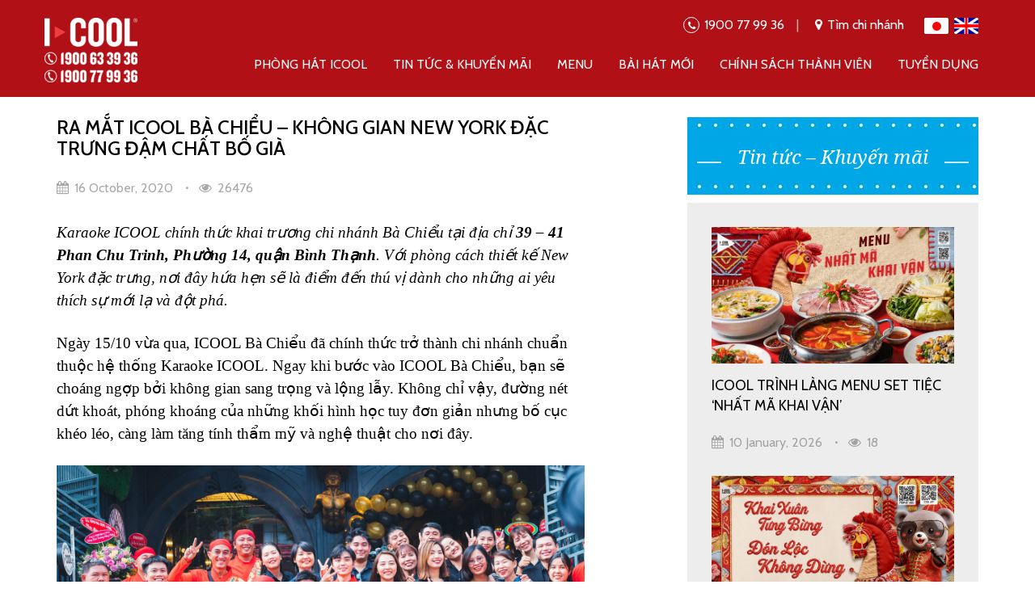

--- FILE ---
content_type: text/html; charset=UTF-8
request_url: https://karaoke.com.vn/ra-mat-icool-ba-chieu-khong-gian-new-york-dac-trung-dam-chat-bo-gia/
body_size: 72748
content:
<!DOCTYPE html>
<html lang="en-US">
<head>
    <!-- Google Tag Manager -->
	<script>(function(w,d,s,l,i){w[l]=w[l]||[];w[l].push({'gtm.start':
	new Date().getTime(),event:'gtm.js'});var f=d.getElementsByTagName(s)[0],
	j=d.createElement(s),dl=l!='dataLayer'?'&l='+l:'';j.async=true;j.src=
	'https://www.googletagmanager.com/gtm.js?id='+i+dl;f.parentNode.insertBefore(j,f);
	})(window,document,'script','dataLayer','GTM-TJXTKPG');</script>
    <!-- End Google Tag Manager -->

	<meta charset="UTF-8">
	<meta name="viewport" content="width=device-width, initial-scale=1, maximum-scale=1.0, user-scalable=no">
	<link rel="profile" href="http://gmpg.org/xfn/11">
	<link rel="pingback" href="https://karaoke.com.vn/xmlrpc.php">
    <link rel="shortcut icon" type="image/x-icon" href="https://karaoke.com.vn/wp-content/themes/icool/assets/img/favicon.ico">
    <link href="https://fonts.googleapis.com/icon?family=Material+Icons" rel="stylesheet">
	<title>RA MẮT ICOOL BÀ CHIỂU – KHÔNG GIAN NEW YORK ĐẶC TRƯNG ĐẬM CHẤT BỐ GIÀ - ICOOL KARAOKE</title>
<script id="wpsl-info-window-template" type="text/template">
    <div data-store-id="<%= id %>" class="wpsl-info-window">
		<p>
			<% if ( wpslSettings.storeUrl == 1 && url ) { %>
			<strong><a href="<%= url %>"><%= store %></a></strong>
			<% } else { %>
			<strong><%= store %></strong>
			<% } %><br />
			<span><%= address %></span>
			<% if ( address2 ) { %>
			<span><%= address2 %></span>
			<% } %>
			<span><%= city %> <%= state %> <%= zip %></span>
		</p>
		<% if ( phone ) { %>
		<span><strong>Số điện thoại</strong>: <%= formatPhoneNumber( phone ) %></span>
		<% } %>
	</div>
</script>
<script id="wpsl-listing-template" type="text/template">
    <li class="store-address-<%= id %>" data-store-id="<%= id %>">
<h4 class="store-index-<%= id %>"><%= store %></h4>
<span class="time"><%= address %></span>
<div class="link-modal model-address-<%= id %>">
<i class="fa fa-info " aria-hidden="true" data-storeid="<%= id %>" data-target="#modal-address-<%= id %>" data-backdrop="false"></i>
<span>Đến điểm này</span>
 </div>
</li>
</script>
<script id="wpsl-modal-template" type="text/template">
    <div class="modal modal-height" tabindex="-1" role="dialog" id="modal-address-<%= id %>">
<div class="modal-dialog" role="document">
<div class="modal-content">
<button type="button" class="close wpsl-back" data-dismiss="modal" aria-label="Close"><span aria-hidden="true">&times;</span></button>
<div class="ctn-address">
<h3><%= store %></h3>
<span class="time">Thời gian mở cửa <%= open_time %></span>
<div class="outer-address">
<address><%= address %>, <%= city %></address>
<div>
<% if ( phone ) { %>
<a href="tel:<%= phone %>"> <i class="fa fa-phone" aria-hidden="true"></i> <span><%= phone %></span></a>
<% } %>
<%= createDirectionUrl() %>
</div>
</div>
<div class="outer-time">
<h4>Giờ mở cửa</h4>
<p>Thứ 2 <span><%= monday_full %></span></p>
<p>Thứ 3 <span><%= tuesday_full %></span></p>
<p>Thứ 4 <span><%= wednesday_full %></span></p>
<p>Thứ 5 <span><%= thursday_full %></span></p>
<p>Thứ 6 <span><%= friday_full %></span></p>
<p>Thứ 7 <span><%= saturday_full %></span></p>
<p>Chủ nhật <span><%= sunday_full %></span></p>
</div>
</div>
</div>
</div>
</div>

</script>
    
<!-- This site is optimized with the Yoast SEO plugin v12.7.1 - https://yoast.com/wordpress/plugins/seo/ -->
<meta name="robots" content="max-snippet:-1, max-image-preview:large, max-video-preview:-1"/>
<link rel="canonical" href="https://karaoke.com.vn/ra-mat-icool-ba-chieu-khong-gian-new-york-dac-trung-dam-chat-bo-gia/" />
<meta property="og:locale" content="en_US" />
<meta property="og:type" content="article" />
<meta property="og:title" content="RA MẮT ICOOL BÀ CHIỂU – KHÔNG GIAN NEW YORK ĐẶC TRƯNG ĐẬM CHẤT BỐ GIÀ - ICOOL KARAOKE" />
<meta property="og:description" content="Karaoke ICOOL chính thức khai trương chi nhánh Bà Chiểu tại địa chỉ 39 - 41 Phan Chu Trinh, Phường 14, quận Bình Thạnh. Với phòng cách thiết kế New York đặc trưng, nơi đây hứa hẹn sẽ là điểm đến thú vị dành cho những ai yêu thích sự mới lạ và đột phá." />
<meta property="og:url" content="https://karaoke.com.vn/ra-mat-icool-ba-chieu-khong-gian-new-york-dac-trung-dam-chat-bo-gia/" />
<meta property="og:site_name" content="ICOOL KARAOKE" />
<meta property="article:tag" content="ICOOL" />
<meta property="article:tag" content="ICOOL BÀ CHIỂU" />
<meta property="article:tag" content="Karaoke ICOOL" />
<meta property="article:section" content="Tin tức - Khuyến mãi" />
<meta property="article:published_time" content="2020-10-16T06:27:01+00:00" />
<meta property="article:modified_time" content="2020-10-16T08:41:38+00:00" />
<meta property="og:updated_time" content="2020-10-16T08:41:38+00:00" />
<meta property="og:image" content="https://karaoke.com.vn/wp-content/uploads/2020/10/z2127341972133_0b613741f39e1205eaaaa706909d20ea-1024x576.jpg" />
<meta property="og:image:secure_url" content="https://karaoke.com.vn/wp-content/uploads/2020/10/z2127341972133_0b613741f39e1205eaaaa706909d20ea-1024x576.jpg" />
<meta property="og:image:width" content="1024" />
<meta property="og:image:height" content="576" />
<meta name="twitter:card" content="summary" />
<meta name="twitter:description" content="Karaoke ICOOL chính thức khai trương chi nhánh Bà Chiểu tại địa chỉ 39 - 41 Phan Chu Trinh, Phường 14, quận Bình Thạnh. Với phòng cách thiết kế New York đặc trưng, nơi đây hứa hẹn sẽ là điểm đến thú vị dành cho những ai yêu thích sự mới lạ và đột phá." />
<meta name="twitter:title" content="RA MẮT ICOOL BÀ CHIỂU – KHÔNG GIAN NEW YORK ĐẶC TRƯNG ĐẬM CHẤT BỐ GIÀ - ICOOL KARAOKE" />
<meta name="twitter:image" content="https://karaoke.com.vn/wp-content/uploads/2020/10/z2127341972133_0b613741f39e1205eaaaa706909d20ea.jpg" />
<script type='application/ld+json' class='yoast-schema-graph yoast-schema-graph--main'>{"@context":"https://schema.org","@graph":[{"@type":"Organization","@id":"https://karaoke.com.vn/#organization","name":"C\u00d4NG TY TNHH TM \u2013 KT \u2013 DV ICOOL","url":"https://karaoke.com.vn/","sameAs":[],"logo":{"@type":"ImageObject","@id":"https://karaoke.com.vn/#logo","url":"https://karaoke.com.vn/wp-content/uploads/2022/07/logo-icool-scaled.jpg","width":2560,"height":1370,"caption":"C\u00d4NG TY TNHH TM \u2013 KT \u2013 DV ICOOL"},"image":{"@id":"https://karaoke.com.vn/#logo"}},{"@type":"WebSite","@id":"https://karaoke.com.vn/#website","url":"https://karaoke.com.vn/","name":"ICOOL KARAOKE","description":"Ai c\u0169ng l\u00e0 ca s\u0129","publisher":{"@id":"https://karaoke.com.vn/#organization"},"potentialAction":{"@type":"SearchAction","target":"https://karaoke.com.vn/?s={search_term_string}","query-input":"required name=search_term_string"}},{"@type":"ImageObject","@id":"https://karaoke.com.vn/ra-mat-icool-ba-chieu-khong-gian-new-york-dac-trung-dam-chat-bo-gia/#primaryimage","url":"https://karaoke.com.vn/wp-content/uploads/2020/10/z2127341972133_0b613741f39e1205eaaaa706909d20ea.jpg","width":2560,"height":1440},{"@type":"WebPage","@id":"https://karaoke.com.vn/ra-mat-icool-ba-chieu-khong-gian-new-york-dac-trung-dam-chat-bo-gia/#webpage","url":"https://karaoke.com.vn/ra-mat-icool-ba-chieu-khong-gian-new-york-dac-trung-dam-chat-bo-gia/","inLanguage":"en-US","name":"RA M\u1eaeT ICOOL B\u00c0 CHI\u1ec2U \u2013 KH\u00d4NG GIAN NEW YORK \u0110\u1eb6C TR\u01afNG \u0110\u1eacM CH\u1ea4T B\u1ed0 GI\u00c0 - ICOOL KARAOKE","isPartOf":{"@id":"https://karaoke.com.vn/#website"},"primaryImageOfPage":{"@id":"https://karaoke.com.vn/ra-mat-icool-ba-chieu-khong-gian-new-york-dac-trung-dam-chat-bo-gia/#primaryimage"},"datePublished":"2020-10-16T06:27:01+00:00","dateModified":"2020-10-16T08:41:38+00:00","breadcrumb":{"@id":"https://karaoke.com.vn/ra-mat-icool-ba-chieu-khong-gian-new-york-dac-trung-dam-chat-bo-gia/#breadcrumb"}},{"@type":"BreadcrumbList","@id":"https://karaoke.com.vn/ra-mat-icool-ba-chieu-khong-gian-new-york-dac-trung-dam-chat-bo-gia/#breadcrumb","itemListElement":[{"@type":"ListItem","position":1,"item":{"@type":"WebPage","@id":"https://karaoke.com.vn/","url":"https://karaoke.com.vn/","name":"Trang ch\u1ee7"}},{"@type":"ListItem","position":2,"item":{"@type":"WebPage","@id":"https://karaoke.com.vn/tin-tuc/","url":"https://karaoke.com.vn/tin-tuc/","name":"Tin t\u1ee9c - Khuy\u1ebfn m\u00e3i"}},{"@type":"ListItem","position":3,"item":{"@type":"WebPage","@id":"https://karaoke.com.vn/ra-mat-icool-ba-chieu-khong-gian-new-york-dac-trung-dam-chat-bo-gia/","url":"https://karaoke.com.vn/ra-mat-icool-ba-chieu-khong-gian-new-york-dac-trung-dam-chat-bo-gia/","name":"RA M\u1eaeT ICOOL B\u00c0 CHI\u1ec2U \u2013 KH\u00d4NG GIAN NEW YORK \u0110\u1eb6C TR\u01afNG \u0110\u1eacM CH\u1ea4T B\u1ed0 GI\u00c0"}}]},{"@type":"Article","@id":"https://karaoke.com.vn/ra-mat-icool-ba-chieu-khong-gian-new-york-dac-trung-dam-chat-bo-gia/#article","isPartOf":{"@id":"https://karaoke.com.vn/ra-mat-icool-ba-chieu-khong-gian-new-york-dac-trung-dam-chat-bo-gia/#webpage"},"author":{"@id":"https://karaoke.com.vn/#/schema/person/c4925c6585cd50cd142ed1be4fb628cd"},"headline":"RA M\u1eaeT ICOOL B\u00c0 CHI\u1ec2U \u2013 KH\u00d4NG GIAN NEW YORK \u0110\u1eb6C TR\u01afNG \u0110\u1eacM CH\u1ea4T B\u1ed0 GI\u00c0","datePublished":"2020-10-16T06:27:01+00:00","dateModified":"2020-10-16T08:41:38+00:00","commentCount":0,"mainEntityOfPage":{"@id":"https://karaoke.com.vn/ra-mat-icool-ba-chieu-khong-gian-new-york-dac-trung-dam-chat-bo-gia/#webpage"},"publisher":{"@id":"https://karaoke.com.vn/#organization"},"image":{"@id":"https://karaoke.com.vn/ra-mat-icool-ba-chieu-khong-gian-new-york-dac-trung-dam-chat-bo-gia/#primaryimage"},"keywords":"ICOOL,ICOOL B\u00c0 CHI\u1ec2U,Karaoke ICOOL","articleSection":"Tin t\u1ee9c - Khuy\u1ebfn m\u00e3i"},{"@type":["Person"],"@id":"https://karaoke.com.vn/#/schema/person/c4925c6585cd50cd142ed1be4fb628cd","name":"icool content","image":{"@type":"ImageObject","@id":"https://karaoke.com.vn/#authorlogo","url":"https://secure.gravatar.com/avatar/119abaaf33d00c4b2544931fb6a97034?s=96&d=mm&r=g","caption":"icool content"},"sameAs":[]}]}</script>
<!-- / Yoast SEO plugin. -->

<link rel='dns-prefetch' href='//maps.google.com' />
<link rel='dns-prefetch' href='//fonts.googleapis.com' />
<link rel='dns-prefetch' href='//s.w.org' />
<link rel="alternate" type="application/rss+xml" title="ICOOL KARAOKE &raquo; Feed" href="https://karaoke.com.vn/feed/" />
<link rel="alternate" type="application/rss+xml" title="ICOOL KARAOKE &raquo; Comments Feed" href="https://karaoke.com.vn/comments/feed/" />
<link rel="alternate" type="application/rss+xml" title="ICOOL KARAOKE &raquo; RA MẮT ICOOL BÀ CHIỂU – KHÔNG GIAN NEW YORK ĐẶC TRƯNG ĐẬM CHẤT BỐ GIÀ Comments Feed" href="https://karaoke.com.vn/ra-mat-icool-ba-chieu-khong-gian-new-york-dac-trung-dam-chat-bo-gia/feed/" />
		<script type="text/javascript">
			window._wpemojiSettings = {"baseUrl":"https:\/\/s.w.org\/images\/core\/emoji\/12.0.0-1\/72x72\/","ext":".png","svgUrl":"https:\/\/s.w.org\/images\/core\/emoji\/12.0.0-1\/svg\/","svgExt":".svg","source":{"concatemoji":"https:\/\/karaoke.com.vn\/wp-includes\/js\/wp-emoji-release.min.js?ver=5.4.2"}};
			/*! This file is auto-generated */
			!function(e,a,t){var r,n,o,i,p=a.createElement("canvas"),s=p.getContext&&p.getContext("2d");function c(e,t){var a=String.fromCharCode;s.clearRect(0,0,p.width,p.height),s.fillText(a.apply(this,e),0,0);var r=p.toDataURL();return s.clearRect(0,0,p.width,p.height),s.fillText(a.apply(this,t),0,0),r===p.toDataURL()}function l(e){if(!s||!s.fillText)return!1;switch(s.textBaseline="top",s.font="600 32px Arial",e){case"flag":return!c([127987,65039,8205,9895,65039],[127987,65039,8203,9895,65039])&&(!c([55356,56826,55356,56819],[55356,56826,8203,55356,56819])&&!c([55356,57332,56128,56423,56128,56418,56128,56421,56128,56430,56128,56423,56128,56447],[55356,57332,8203,56128,56423,8203,56128,56418,8203,56128,56421,8203,56128,56430,8203,56128,56423,8203,56128,56447]));case"emoji":return!c([55357,56424,55356,57342,8205,55358,56605,8205,55357,56424,55356,57340],[55357,56424,55356,57342,8203,55358,56605,8203,55357,56424,55356,57340])}return!1}function d(e){var t=a.createElement("script");t.src=e,t.defer=t.type="text/javascript",a.getElementsByTagName("head")[0].appendChild(t)}for(i=Array("flag","emoji"),t.supports={everything:!0,everythingExceptFlag:!0},o=0;o<i.length;o++)t.supports[i[o]]=l(i[o]),t.supports.everything=t.supports.everything&&t.supports[i[o]],"flag"!==i[o]&&(t.supports.everythingExceptFlag=t.supports.everythingExceptFlag&&t.supports[i[o]]);t.supports.everythingExceptFlag=t.supports.everythingExceptFlag&&!t.supports.flag,t.DOMReady=!1,t.readyCallback=function(){t.DOMReady=!0},t.supports.everything||(n=function(){t.readyCallback()},a.addEventListener?(a.addEventListener("DOMContentLoaded",n,!1),e.addEventListener("load",n,!1)):(e.attachEvent("onload",n),a.attachEvent("onreadystatechange",function(){"complete"===a.readyState&&t.readyCallback()})),(r=t.source||{}).concatemoji?d(r.concatemoji):r.wpemoji&&r.twemoji&&(d(r.twemoji),d(r.wpemoji)))}(window,document,window._wpemojiSettings);
		</script>
		<style type="text/css">
img.wp-smiley,
img.emoji {
	display: inline !important;
	border: none !important;
	box-shadow: none !important;
	height: 1em !important;
	width: 1em !important;
	margin: 0 .07em !important;
	vertical-align: -0.1em !important;
	background: none !important;
	padding: 0 !important;
}
</style>
	<link rel='stylesheet' id='wgs-css'  href='https://karaoke.com.vn/wp-content/plugins/wp-google-search/wgs.css?ver=5.4.2' type='text/css' media='all' />
<link rel='stylesheet' id='wgs2-css'  href='https://karaoke.com.vn/wp-content/plugins/wp-google-search/wgs2.css?ver=5.4.2' type='text/css' media='all' />
<link rel='stylesheet' id='wp-block-library-css'  href='https://karaoke.com.vn/wp-includes/css/dist/block-library/style.min.css?ver=5.4.2' type='text/css' media='all' />
<link rel='stylesheet' id='wp-components-css'  href='https://karaoke.com.vn/wp-includes/css/dist/components/style.min.css?ver=5.4.2' type='text/css' media='all' />
<link crossorigin="anonymous" rel='stylesheet' id='wp-editor-font-css'  href='https://fonts.googleapis.com/css?family=Noto+Serif%3A400%2C400i%2C700%2C700i&#038;ver=5.4.2' type='text/css' media='all' />
<link rel='stylesheet' id='wp-block-editor-css'  href='https://karaoke.com.vn/wp-includes/css/dist/block-editor/style.min.css?ver=5.4.2' type='text/css' media='all' />
<link rel='stylesheet' id='wp-nux-css'  href='https://karaoke.com.vn/wp-includes/css/dist/nux/style.min.css?ver=5.4.2' type='text/css' media='all' />
<link rel='stylesheet' id='wp-editor-css'  href='https://karaoke.com.vn/wp-includes/css/dist/editor/style.min.css?ver=5.4.2' type='text/css' media='all' />
<link rel='stylesheet' id='easy_image_gallery_block-cgb-style-css-css'  href='https://karaoke.com.vn/wp-content/plugins/easy-image-gallery/includes/gutenberg-block/dist/blocks.style.build.css?ver=5.4.2' type='text/css' media='all' />
<link rel='stylesheet' id='jltma-wpf-css'  href='https://karaoke.com.vn/wp-content/plugins/prettyphoto/css/prettyPhoto.css?ver=5.4.2' type='text/css' media='all' />
<link rel='stylesheet' id='wpsl-styles-css'  href='https://karaoke.com.vn/wp-content/plugins/wp-store-locator/css/styles.min.css?ver=2.2.8.18' type='text/css' media='all' />
<link rel='stylesheet' id='wordpress-popular-posts-css'  href='https://karaoke.com.vn/wp-content/plugins/wordpress-popular-posts/style/wpp.css?ver=3.3.4' type='text/css' media='all' />
<link rel='stylesheet' id='tablepress-default-css'  href='https://karaoke.com.vn/wp-content/plugins/tablepress/css/default.min.css?ver=1.10' type='text/css' media='all' />
<link rel='stylesheet' id='easy-image-gallery-css'  href='https://karaoke.com.vn/wp-content/plugins/easy-image-gallery/includes/css/easy-image-gallery.css?ver=1.2' type='text/css' media='screen' />
<link rel='stylesheet' id='pretty-photo-css'  href='https://karaoke.com.vn/wp-content/plugins/easy-image-gallery/includes/lib/prettyphoto/prettyPhoto.css?ver=1.2' type='text/css' media='screen' />
<link crossorigin="anonymous" rel='stylesheet' id='icool-style-font-cabin-css'  href='https://fonts.googleapis.com/css?family=Cabin%3A400%2C500%2C600%2C700&#038;subset=latin-ext%2Cvietnamese&#038;ver=1.3.0' type='text/css' media='screen' />
<link crossorigin="anonymous" rel='stylesheet' id='icool-style-font-noto-css'  href='https://fonts.googleapis.com/css?family=Noto+Serif%3A400%2C400i%2C700%2C700i&#038;subset=cyrillic%2Ccyrillic-ext%2Cgreek%2Cgreek-ext%2Clatin-ext%2Cvietnamese&#038;ver=1.3.0' type='text/css' media='screen' />
<link rel='stylesheet' id='icool-style-print-css'  href='https://karaoke.com.vn/wp-content/themes/icool/assets/css/print.css?ver=1.3.0' type='text/css' media='print' />
<link rel='stylesheet' id='icool-style-lib-css'  href='https://karaoke.com.vn/wp-content/themes/icool/assets/css/lib.css?ver=1.3.0' type='text/css' media='screen' />
<link rel='stylesheet' id='icool-style-plugin-css'  href='https://karaoke.com.vn/wp-content/themes/icool/assets/css/plugin.css?ver=1.3.0' type='text/css' media='screen' />
<link rel='stylesheet' id='icool-style-screen-css'  href='https://karaoke.com.vn/wp-content/themes/icool/assets/css/screen.css?ver=1.3.0' type='text/css' media='screen' />
<link rel='stylesheet' id='icool-style-custom-css'  href='https://karaoke.com.vn/wp-content/themes/icool/assets/css/custom.css?ver=1.3.0' type='text/css' media='screen' />
<link rel='stylesheet' id='promoslider_main-css'  href='https://karaoke.com.vn/wp-content/plugins/promotion-slider/css/slider.css?ver=5.4.2' type='text/css' media='all' />
<script type='text/javascript' src='https://karaoke.com.vn/wp-includes/js/jquery/jquery.js?ver=1.12.4-wp'></script>
<script type='text/javascript' src='https://karaoke.com.vn/wp-includes/js/jquery/jquery-migrate.min.js?ver=1.4.1'></script>
<link rel='https://api.w.org/' href='https://karaoke.com.vn/wp-json/' />
<link rel="EditURI" type="application/rsd+xml" title="RSD" href="https://karaoke.com.vn/xmlrpc.php?rsd" />
<link rel="wlwmanifest" type="application/wlwmanifest+xml" href="https://karaoke.com.vn/wp-includes/wlwmanifest.xml" /> 
<meta name="generator" content="WordPress 5.4.2" />
<link rel='shortlink' href='https://karaoke.com.vn/?p=7109' />
<link rel="alternate" type="application/json+oembed" href="https://karaoke.com.vn/wp-json/oembed/1.0/embed?url=https%3A%2F%2Fkaraoke.com.vn%2Fra-mat-icool-ba-chieu-khong-gian-new-york-dac-trung-dam-chat-bo-gia%2F" />
<link rel="alternate" type="text/xml+oembed" href="https://karaoke.com.vn/wp-json/oembed/1.0/embed?url=https%3A%2F%2Fkaraoke.com.vn%2Fra-mat-icool-ba-chieu-khong-gian-new-york-dac-trung-dam-chat-bo-gia%2F&#038;format=xml" />
				<!-- WordPress Popular Posts v3.3.4 -->
				<script type="text/javascript">

					var sampling_active = 0;
					var sampling_rate   = 100;
					var do_request = false;

					if ( !sampling_active ) {
						do_request = true;
					} else {
						var num = Math.floor(Math.random() * sampling_rate) + 1;
						do_request = ( 1 === num );
					}

					if ( do_request ) {

						/* Create XMLHttpRequest object and set variables */
						var xhr = ( window.XMLHttpRequest )
						  ? new XMLHttpRequest()
						  : new ActiveXObject( "Microsoft.XMLHTTP" ),
						url = 'https://karaoke.com.vn/wp-admin/admin-ajax.php',
						params = 'action=update_views_ajax&token=0315799a97&wpp_id=7109';
						/* Set request method and target URL */
						xhr.open( "POST", url, true );
						/* Set request header */
						xhr.setRequestHeader( "Content-type", "application/x-www-form-urlencoded" );
						/* Hook into onreadystatechange */
						xhr.onreadystatechange = function() {
							if ( 4 === xhr.readyState && 200 === xhr.status ) {
								if ( window.console && window.console.log ) {
									window.console.log( xhr.responseText );
								}
							}
						};
						/* Send request */
						xhr.send( params );

					}

				</script>
				<!-- End WordPress Popular Posts v3.3.4 -->
								<!-- WordPress Popular Posts v3.3.4 -->
				<script type="text/javascript">

					var sampling_active = 0;
					var sampling_rate   = 100;
					var do_request = false;

					if ( !sampling_active ) {
						do_request = true;
					} else {
						var num = Math.floor(Math.random() * sampling_rate) + 1;
						do_request = ( 1 === num );
					}

					if ( do_request ) {

						/* Create XMLHttpRequest object and set variables */
						var xhr = ( window.XMLHttpRequest )
						  ? new XMLHttpRequest()
						  : new ActiveXObject( "Microsoft.XMLHTTP" ),
						url = 'https://karaoke.com.vn/wp-admin/admin-ajax.php',
						params = 'action=update_views_ajax&token=0315799a97&wpp_id=7109';
						/* Set request method and target URL */
						xhr.open( "POST", url, true );
						/* Set request header */
						xhr.setRequestHeader( "Content-type", "application/x-www-form-urlencoded" );
						/* Hook into onreadystatechange */
						xhr.onreadystatechange = function() {
							if ( 4 === xhr.readyState && 200 === xhr.status ) {
								if ( window.console && window.console.log ) {
									window.console.log( xhr.responseText );
								}
							}
						};
						/* Send request */
						xhr.send( params );

					}

				</script>
				<!-- End WordPress Popular Posts v3.3.4 -->
				<link rel="amphtml" href="https://karaoke.com.vn/ra-mat-icool-ba-chieu-khong-gian-new-york-dac-trung-dam-chat-bo-gia/amp/"><link rel="icon" href="https://karaoke.com.vn/wp-content/uploads/2025/11/cropped-download-4-2-32x32.png" sizes="32x32" />
<link rel="icon" href="https://karaoke.com.vn/wp-content/uploads/2025/11/cropped-download-4-2-192x192.png" sizes="192x192" />
<link rel="apple-touch-icon" href="https://karaoke.com.vn/wp-content/uploads/2025/11/cropped-download-4-2-180x180.png" />
<meta name="msapplication-TileImage" content="https://karaoke.com.vn/wp-content/uploads/2025/11/cropped-download-4-2-270x270.png" />
		<style type="text/css" id="wp-custom-css">
			
img[src="https://tracker.metricool.com/c3po.jpg?hash=68c822417c4f8f1f3316b8ed8e6a6c87"] {
    display: none !important;
}
.block-banner {
    display: none !important;
}
.block-banner:has(img[src="https://karaoke.com.vn/wp-content/uploads/2017/04/top-banner-gioi-thieu.png"]) {
    display: block !important;
}
.outer-breadcumb {
	margin-top: 35px;
}
ul.list-inline.list-social-f:nth-of-type(3) {
  display: none !important;
}
ul.list-inline.list-social-f  {
	min-width: 350px !important;
}
ul.list-inline.list-social-f  h3{
	font-size: 25px !important;
}

link[rel="shortcut icon"],
link[rel="icon"] {
    content: url("https://truongvan.vn/wp-content/uploads/logo_icon.ico") !important;
}


		</style>
		
<!-- Facebook Pixel Code -->
<script>
  !function(f,b,e,v,n,t,s)
  {if(f.fbq)return;n=f.fbq=function(){n.callMethod?
  n.callMethod.apply(n,arguments):n.queue.push(arguments)};
  if(!f._fbq)f._fbq=n;n.push=n;n.loaded=!0;n.version='2.0';
  n.queue=[];t=b.createElement(e);t.async=!0;
  t.src=v;s=b.getElementsByTagName(e)[0];
  s.parentNode.insertBefore(t,s)}(window, document,'script',
  'https://connect.facebook.net/en_US/fbevents.js');
  fbq('init', '378238976380148');
  fbq('track', 'PageView');
</script>
<noscript><img height="1" width="1" style="display:none"
  src="https://www.facebook.com/tr?id=378238976380148&ev=PageView&noscript=1"
/></noscript>
<!-- End Facebook Pixel Code -->

</head>

<body class="post-template-default single single-post postid-7109 single-format-standard lang-en-US " id="page-top">
	<!-- Google Tag Manager (noscript) -->
       <noscript><iframe src="https://www.googletagmanager.com/ns.html?id=GTM-TJXTKPG"
       height="0" width="0" style="display:none;visibility:hidden"></iframe></noscript>
       <!-- End Google Tag Manager (noscript) -->

    <div class="loading hide"><span class="signal"></span></div>
	    <nav id="mainNav" class="navbar navbar-default navbar-fixed-top">
        <div class="container">
            		<ul class="list-inline list-flag">
			<li><a href="tel:1900 77 99 36" title=""><i class="fa fa-phone" aria-hidden="true"></i> 1900 77 99 36</a></li> |
			<li><a href="https://karaoke.com.vn/tim-chi-nhanh/" title=""><i class="fa fa-map-marker" aria-hidden="true"></i> Tìm chi nhánh</a></li>
			<li>
				<a href="#" title="" data-toggle="modal" data-target="#modalDetailAboutJapanese"><img src="https://karaoke.com.vn/wp-content/themes/icool/assets/img/icon/flag/japan.png"></a>
				<a href="#" title="" data-toggle="modal" data-target="#modalDetailAboutEnglish"><img src="https://karaoke.com.vn/wp-content/themes/icool/assets/img/icon/flag/eng.png"></a>
			</li>
		</ul>
				<div class="navbar-header">
			<button type="button" class="navbar-toggle collapsed" data-toggle="collapse" data-target="#bs-example-navbar-collapse-1">
				<span class="sr-only">Toggle navigation</span> Menu <i class="fa fa-bars"></i>
			</button>
			<a class="navbar-brand page-scroll" href="https://karaoke.com.vn/"><img src="https://karaoke.com.vn/wp-content/themes/icool/assets/img/logo.png" alt="logo"></a>
		</div>
				<div class="collapse navbar-collapse" id="bs-example-navbar-collapse-1">
		<ul id="menu-main" class="nav navbar-nav navbar-right"><li id="menu-item-6087" class="menu-item menu-item-type-post_type menu-item-object-page menu-item-6087"><a href="https://karaoke.com.vn/phong-hat-icool/">Phòng Hát ICOOL</a></li>
<li id="menu-item-91" class="menu-item menu-item-type-post_type menu-item-object-page menu-item-91"><a href="https://karaoke.com.vn/tin-tuc/">Tin tức &#038; khuyến mãi</a></li>
<li id="menu-item-93" class="menu-item menu-item-type-post_type menu-item-object-page menu-item-93"><a href="https://karaoke.com.vn/menu/">Menu</a></li>
<li id="menu-item-9805" class="menu-item menu-item-type-post_type menu-item-object-page menu-item-9805"><a href="https://karaoke.com.vn/bai-hat-moi/">Bài hát mới</a></li>
<li id="menu-item-2077" class="menu-item menu-item-type-post_type menu-item-object-page menu-item-2077"><a href="https://karaoke.com.vn/the-thanh-vien/">Chính Sách Thành Viên</a></li>
<li id="menu-item-6017" class="menu-item menu-item-type-post_type menu-item-object-page menu-item-6017"><a href="https://karaoke.com.vn/tuyen-dung/">Tuyển dụng</a></li>
</ul>		</div>
		            <!-- /.navbar-collapse -->
        </div>
        <!-- /.container-fluid -->
    </nav>

	

<div class="outer-breadcumb outer-breadcumb-1">
    <div class="container"><ol class=" breadcrumb"><li  itemscope itemtype="http://data-vocabulary.org/Breadcrumb" ><a href="https://karaoke.com.vn/" itemprop="url" ><span itemprop="title">Trang chủ</span></a></li>  <li  itemscope itemtype="http://data-vocabulary.org/Breadcrumb" ><a href="https://karaoke.com.vn/tin-tuc/" itemprop="url" ><span itemprop="title">Tin tức - Khuyến mãi</span></a></li>  <li class="active" itemscope itemtype="http://data-vocabulary.org/Breadcrumb" ><span itemprop="title">RA MẮT ICOOL BÀ CHIỂU – KHÔNG GIAN NEW YORK ĐẶC TRƯNG ĐẬM CHẤT BỐ GIÀ</span></li></ol>
    </div>
</div>
        <section class="main">
    <div class="container">
        <div class="row">
            <div class="content col-md-7">
                <article id="post-7109" class="fck post-7109 post type-post status-publish format-standard has-post-thumbnail hentry category-tin-tuc tag-icool tag-icool-ba-chieu tag-karaoke-icool">
	
	<h1>RA MẮT ICOOL BÀ CHIỂU – KHÔNG GIAN NEW YORK ĐẶC TRƯNG ĐẬM CHẤT BỐ GIÀ</h1>            <ul class="list-tool">
                <li><i class="fa fa-calendar" aria-hidden="true"></i> 16 October, 2020</li>
                                    <li><i class="fa fa-eye" aria-hidden="true"></i> 26476</li>
                            </ul>
                        <div class="entry-content">
                <!DOCTYPE html PUBLIC "-//W3C//DTD HTML 4.0 Transitional//EN" "http://www.w3.org/TR/REC-html40/loose.dtd">
<html><body><p><span style="font-size: 14pt; font-family: 'times new roman', times, serif; color: #000000;"><em>Karaoke ICOOL ch&iacute;nh th&#7913;c khai tr&#432;&#417;ng chi nh&aacute;nh B&agrave; Chi&#7875;u t&#7841;i &#273;&#7883;a ch&#7881; <strong>39 &ndash; 41 Phan Chu Trinh, Ph&#432;&#7901;ng 14, qu&#7853;n B&igrave;nh Th&#7841;nh</strong>. V&#7899;i ph&ograve;ng c&aacute;ch thi&#7871;t k&#7871; New York &#273;&#7863;c tr&#432;ng, n&#417;i &#273;&acirc;y h&#7913;a h&#7865;n s&#7869; l&agrave; &#273;i&#7875;m &#273;&#7871;n th&uacute; v&#7883; d&agrave;nh cho nh&#7919;ng ai y&ecirc;u th&iacute;ch s&#7921; m&#7899;i l&#7841; v&agrave; &#273;&#7897;t ph&aacute;.</em></span></p>
<p><span style="font-size: 14pt; font-family: 'times new roman', times, serif; color: #000000;">Ng&agrave;y 15/10 v&#7915;a qua, ICOOL B&agrave; Chi&#7875;u &#273;&atilde; ch&iacute;nh th&#7913;c tr&#7903; th&agrave;nh chi nh&aacute;nh chu&#7849;n thu&#7897;c h&#7879; th&#7889;ng Karaoke ICOOL. Ngay khi b&#432;&#7899;c v&agrave;o ICOOL B&agrave; Chi&#7875;u, b&#7841;n s&#7869; cho&aacute;ng ng&#7907;p b&#7903;i kh&ocirc;ng gian sang tr&#7885;ng v&agrave; l&#7897;ng l&#7851;y. Kh&ocirc;ng ch&#7881; v&#7853;y, &#273;&#432;&#7901;ng n&eacute;t d&#7913;t kho&aacute;t, ph&oacute;ng kho&aacute;ng c&#7911;a nh&#7919;ng kh&#7889;i h&igrave;nh h&#7885;c tuy &#273;&#417;n gi&#7843;n nh&#432;ng b&#7889; c&#7909;c kh&eacute;o l&eacute;o, c&agrave;ng l&agrave;m t&#259;ng t&iacute;nh th&#7849;m m&#7929; v&agrave; ngh&#7879; thu&#7853;t cho n&#417;i &#273;&acirc;y.</span></p>
<p style="text-align: center;"><span style="font-size: 14pt; font-family: 'times new roman', times, serif; color: #000000;"><em><img class="alignnone size-full wp-image-7106" src="https://karaoke.com.vn/wp-content/uploads/2020/10/MG_5798-scaled.jpg" alt="" width="2560" srcset="https://karaoke.com.vn/wp-content/uploads/2020/10/MG_5798-scaled.jpg 2560w, https://karaoke.com.vn/wp-content/uploads/2020/10/MG_5798-300x200.jpg 300w, https://karaoke.com.vn/wp-content/uploads/2020/10/MG_5798-1024x683.jpg 1024w, https://karaoke.com.vn/wp-content/uploads/2020/10/MG_5798-768x512.jpg 768w, https://karaoke.com.vn/wp-content/uploads/2020/10/MG_5798-1536x1024.jpg 1536w, https://karaoke.com.vn/wp-content/uploads/2020/10/MG_5798-2048x1365.jpg 2048w" sizes="(max-width: 2560px) 100vw, 2560px"><br>
Kh&ocirc;ng kh&iacute; n&aacute;o nhi&#7879;t c&#7911;a bu&#7893;i khai tr&#432;&#417;ng</em></span></p>
<p><span style="font-size: 14pt; font-family: 'times new roman', times, serif; color: #000000;">ICOOL B&agrave; Chi&#7875;u t&aacute;i hi&#7879;n m&#7897;t c&aacute;ch s&#7889;ng &#273;&#7897;ng l&#7889;i s&#7889;ng xa hoa c&#7911;a t&#7847;ng l&#7899;p th&#432;&#7907;ng l&#432;u M&#7929; nh&#7919;ng n&#259;m 30 c&#7911;a th&#7871; k&#7927; 20. Chi&#7871;c gh&#7871; b&agrave;nh b&#7885;c da, r&egrave;m nhung m&agrave;u &#273;&#7887; quy&#7873;n qu&yacute;, &#273;&egrave;n ch&ugrave;m c&#7847;u k&#7923;, t&#432;&#7907;ng linh v&#7853;t hay c&aacute;c v&#7883; th&#7847;n&hellip; &#273;&#7873;u l&agrave; n&#7897;i th&#7845;t &#273;&#7863;c tr&#432;ng, kh&ocirc;ng th&#7875; thi&#7871;u v&#7855;ng trong c&#417; ng&#417;i c&#7911;a gi&#7899;i qu&yacute; t&#7897;c. V&#432;&#417;ng gi&#7843; l&agrave; th&#7871; nh&#432;ng n&#417;i &#273;&acirc;y l&#7841;i mang t&ocirc;ng m&agrave;u v&agrave; kh&ocirc;ng kh&iacute; tr&#7847;m &#7845;m, g&#7847;n g&#361;i, ph&ugrave; h&#7907;p v&#7899;i nh&#7919;ng b&#7919;a ti&#7879;c t&ugrave;ng th&acirc;n m&#7853;t v&agrave; r&#7897;n r&atilde;.</span></p>
<p style="text-align: center;"><span style="font-size: 14pt; font-family: 'times new roman', times, serif; color: #000000;"><em><img class="alignnone size-full wp-image-7107" src="https://karaoke.com.vn/wp-content/uploads/2020/10/H%C3%ACnh.jpg" alt="" width="1000" srcset="https://karaoke.com.vn/wp-content/uploads/2020/10/H&igrave;nh.jpg 1000w, https://karaoke.com.vn/wp-content/uploads/2020/10/H&igrave;nh-300x240.jpg 300w, https://karaoke.com.vn/wp-content/uploads/2020/10/H&igrave;nh-768x614.jpg 768w" sizes="(max-width: 1000px) 100vw, 1000px"><br>
Nh&#7919;ng g&oacute;c ch&#7909;p th&uacute; v&#7883; t&#7841;i ICOOL B&agrave; Chi&#7875;u</em></span></p>
<p><span style="font-size: 14pt; font-family: 'times new roman', times, serif; color: #000000;"><strong>Gi&#7843;m 50% gi&#7901; h&aacute;t m&#7915;ng khai tr&#432;&#417;ng</strong></span></p>
<p><span style="font-size: 14pt; font-family: 'times new roman', times, serif; color: #000000;">Nh&acirc;n d&#7883;p khai tr&#432;&#417;ng chi nh&aacute;nh B&agrave; Chi&#7875;u, Karaoke ICOOL g&#7917;i t&#7863;ng qu&yacute; kh&aacute;ch h&agrave;ng ch&#432;&#417;ng tr&igrave;nh &#432;u &#273;&atilde;i gi&#7843;m 50% gi&#7901; h&aacute;t. C&#7909; th&#7875; nh&#432; sau:</span></p>
<p><span style="font-size: 14pt; font-family: 'times new roman', times, serif; color: #000000;"><strong><em>Th&#7901;i gian:</em></strong> 15/10/2020 &ndash; 31/10/2020</span></p>
<p><span style="font-size: 14pt; font-family: 'times new roman', times, serif; color: #000000;"><strong><em>&#272;&#7883;a &#273;i&#7875;m:</em></strong> ICOOL B&agrave; Chi&#7875;u, 39 &ndash; 41 Phan Chu Trinh, ph&#432;&#7901;ng 14, qu&#7853;n B&igrave;nh Th&#7841;nh</span></p>
<p><span style="font-size: 14pt; font-family: 'times new roman', times, serif; color: #000000;"><strong><em>Chi ti&#7871;t:</em></strong> Gi&#7843;m 50% gi&#7901; h&aacute;t v&#7899;i c&aacute;c h&oacute;a &#273;&#417;n m&#7903; trong khung gi&#7901; t&#7915; 9:00 &ndash; 18:00, t&#7915; th&#7913; 2 &#273;&#7871;n th&#7913; 5.</span></p>
<p><strong><span style="font-size: 14pt; font-family: 'times new roman', times, serif; color: #000000;">L&#432;u &yacute;:</span></strong></p>
<p><span style="font-size: 14pt; font-family: 'times new roman', times, serif; color: #000000;">&ndash; Kh&ocirc;ng &aacute;p d&#7909;ng ng&agrave;y l&#7877;, t&#7871;t theo quy &#273;&#7883;nh c&#7911;a ICOOL</span></p>
<p><span style="font-size: 14pt; font-family: 'times new roman', times, serif; color: #000000;">&ndash; Kh&ocirc;ng &aacute;p d&#7909;ng &#273;&#7891;ng th&#7901;i c&aacute;c ch&#432;&#417;ng tr&igrave;nh khuy&#7871;n m&atilde;i kh&aacute;c tr&ecirc;n t&#7893;ng h&oacute;a &#273;&#417;n</span></p>
<p style="text-align: center;"><span style="font-size: 14pt; font-family: 'times new roman', times, serif; color: #000000;"><em><img class="alignnone size-full wp-image-7108" src="https://karaoke.com.vn/wp-content/uploads/2020/10/z2127341972133_0b613741f39e1205eaaaa706909d20ea.jpg" alt="" width="2560" srcset="https://karaoke.com.vn/wp-content/uploads/2020/10/z2127341972133_0b613741f39e1205eaaaa706909d20ea.jpg 2560w, https://karaoke.com.vn/wp-content/uploads/2020/10/z2127341972133_0b613741f39e1205eaaaa706909d20ea-300x169.jpg 300w, https://karaoke.com.vn/wp-content/uploads/2020/10/z2127341972133_0b613741f39e1205eaaaa706909d20ea-1024x576.jpg 1024w, https://karaoke.com.vn/wp-content/uploads/2020/10/z2127341972133_0b613741f39e1205eaaaa706909d20ea-370x208.jpg 370w, https://karaoke.com.vn/wp-content/uploads/2020/10/z2127341972133_0b613741f39e1205eaaaa706909d20ea-768x432.jpg 768w, https://karaoke.com.vn/wp-content/uploads/2020/10/z2127341972133_0b613741f39e1205eaaaa706909d20ea-320x180.jpg 320w, https://karaoke.com.vn/wp-content/uploads/2020/10/z2127341972133_0b613741f39e1205eaaaa706909d20ea-1536x864.jpg 1536w, https://karaoke.com.vn/wp-content/uploads/2020/10/z2127341972133_0b613741f39e1205eaaaa706909d20ea-2048x1152.jpg 2048w, https://karaoke.com.vn/wp-content/uploads/2020/10/z2127341972133_0b613741f39e1205eaaaa706909d20ea-653x367.jpg 653w" sizes="(max-width: 2560px) 100vw, 2560px"><br>
Gi&#7843;m 50% gi&#7901; h&aacute;t t&#7841;i ICOOL B&agrave; Chi&#7875;u</em></span></p>
<p><span style="font-size: 14pt; font-family: 'times new roman', times, serif; color: #000000;"><strong>T&#432;ng b&#7915;ng khai tr&#432;&#417;ng &ndash; Y&ecirc;u th&#432;&#417;ng lan t&#7887;a</strong></span></p>
<p><span style="font-size: 14pt; font-family: 'times new roman', times, serif; color: #000000;">B&#7841;n c&#361;ng &#273;&#7915;ng qu&ecirc;n r&#7857;ng h&#7879; th&#7889;ng Karaoke ICOOL v&#7851;n &#273;ang di&#7877;n ra ch&#432;&#417;ng tr&igrave;nh &#432;u &#273;&atilde;i&nbsp;<strong>&ldquo;T&#432;ng b&#7915;ng khai tr&#432;&#417;ng &ndash; Y&ecirc;u th&#432;&#417;ng lan t&#7887;a&rdquo;</strong> &#273;&#7845;y!</span></p>
<p><span style="font-size: 14pt; font-family: 'times new roman', times, serif; color: #000000;"><strong><em>Ch&#432;&#417;ng tr&igrave;nh T&#432;ng b&#7915;ng khai tr&#432;&#417;ng &ndash; Y&ecirc;u th&#432;&#417;ng lan t&#7887;a</em></strong></span></p>
<p><span style="font-size: 14pt; font-family: 'times new roman', times, serif; color: #000000;"><strong><em>Th&#7901;i gian:</em></strong>&nbsp;12/10/2010 &ndash; 30/11/2020</span></p>
<p><span style="font-size: 14pt; font-family: 'times new roman', times, serif; color: #000000;"><strong><em>&#272;&#7883;a &#273;i&#7875;m:</em></strong>&nbsp;&Aacute;p d&#7909;ng t&#7845;t c&#7843; chi nh&aacute;nh Karaoke ICOOL</span></p>
<p><span style="font-size: 14pt; font-family: 'times new roman', times, serif; color: #000000;"><strong><em>Chi ti&#7871;t ch&#432;&#417;ng tr&igrave;nh:</em></strong></span></p>
<p><span style="font-size: 14pt; font-family: 'times new roman', times, serif; color: #000000;">&ndash; M&#7895;i h&oacute;a &#273;&#417;n c&oacute; t&#7893;ng gi&aacute; tr&#7883; t&#7915; 2.700.000 VN&#272; tr&#7903; l&ecirc;n, kh&aacute;ch h&agrave;ng s&#7869; &#273;&#432;&#7907;c t&#7863;ng 1 l&#7847;n h&aacute;i qu&agrave; t&#7841;i&nbsp;<strong><em>C&acirc;y y&ecirc;u th&#432;&#417;ng</em></strong>.</span></p>
<p><span style="font-size: 14pt; font-family: 'times new roman', times, serif; color: #000000;">&ndash; M&#7895;i h&oacute;a &#273;&#417;n c&oacute; t&#7893;ng gi&aacute; tr&#7883; t&#7915; 5.000.000 VN&#272; tr&#7903; l&ecirc;n, kh&aacute;ch h&agrave;ng s&#7869; &#273;&#432;&#7907;c t&#7863;ng 2 l&#7847;n h&aacute;i qu&agrave; t&#7841;i&nbsp;<strong><em>C&acirc;y y&ecirc;u th&#432;&#417;ng.</em></strong></span></p>
<p><span style="font-size: 14pt; font-family: 'times new roman', times, serif; color: #000000;"><strong><em>L&#432;u &yacute;:</em></strong></span></p>
<p><span style="font-size: 14pt; font-family: 'times new roman', times, serif; color: #000000;">&ndash; Ch&#432;&#417;ng tr&igrave;nh c&oacute; th&#7875; &aacute;p d&#7909;ng &#273;&#7891;ng th&#7901;i v&#7899;i h&oacute;a &#273;&#417;n c&oacute; combo v&agrave; c&aacute;c ch&#432;&#417;ng tr&igrave;nh khuy&#7871;n m&atilde;i k&egrave;m theo.</span></p>
<p><span style="font-size: 14pt; font-family: 'times new roman', times, serif; color: #000000;">&ndash; S&#7889; l&#432;&#7907;ng qu&agrave; t&#7863;ng c&oacute; h&#7841;n, ICOOL s&#7869; thay &#273;&#7893;i th&agrave;nh ph&#7847;n qu&agrave; kh&aacute;c n&#7871;u qu&agrave; t&#7863;ng h&#7871;t tr&#432;&#7899;c th&#7901;i h&#7841;n ch&#432;&#417;ng tr&igrave;nh k&#7871;t th&uacute;c.</span></p>
<p style="text-align: center;"><span style="font-size: 14pt; font-family: 'times new roman', times, serif; color: #000000;"><em><img class="alignnone size-full wp-image-7045" src="https://karaoke.com.vn/wp-content/uploads/2020/10/1920x1080.jpg" alt="" width="1920" srcset="https://karaoke.com.vn/wp-content/uploads/2020/10/1920x1080.jpg 1920w, https://karaoke.com.vn/wp-content/uploads/2020/10/1920x1080-300x169.jpg 300w, https://karaoke.com.vn/wp-content/uploads/2020/10/1920x1080-1024x576.jpg 1024w, https://karaoke.com.vn/wp-content/uploads/2020/10/1920x1080-370x208.jpg 370w, https://karaoke.com.vn/wp-content/uploads/2020/10/1920x1080-768x432.jpg 768w, https://karaoke.com.vn/wp-content/uploads/2020/10/1920x1080-320x180.jpg 320w, https://karaoke.com.vn/wp-content/uploads/2020/10/1920x1080-1536x864.jpg 1536w, https://karaoke.com.vn/wp-content/uploads/2020/10/1920x1080-653x367.jpg 653w" sizes="(max-width: 1920px) 100vw, 1920px"><br>
Ch&#432;&#417;ng tr&igrave;nh &#432;u &#273;&atilde;i &#273;&oacute;n ch&#7901; s&#7921; b&ugrave;ng n&#7893; t&#7915; Karaoke ICOOL</em></span></p>
<p><span style="font-size: 14pt; font-family: 'times new roman', times, serif; color: #000000;"><strong>Ph&#7847;n qu&agrave; ng&#7851;u nhi&ecirc;n bao g&#7891;m:</strong></span></p>
<p><span style="font-size: 14pt; font-family: 'times new roman', times, serif; color: #000000;">&ndash; Voucher gi&#7843;m 100.000 VN&#272; gi&#7901; h&aacute;t (&aacute;p d&#7909;ng l&#7847;n sau)</span></p>
<p><span style="font-size: 14pt; font-family: 'times new roman', times, serif; color: #000000;">&ndash; Voucher gi&#7843;m 200.000 VN&#272; gi&#7901; h&aacute;t (&aacute;p d&#7909;ng l&#7847;n sau)</span></p>
<p><span style="font-size: 14pt; font-family: 'times new roman', times, serif; color: #000000;">&ndash; Voucher m&oacute;n &#259;n s&#7909;n g&agrave; rang mu&#7889;i (&aacute;p d&#7909;ng l&#7847;n sau)</span></p>
<p><span style="font-size: 14pt; font-family: 'times new roman', times, serif; color: #000000;">&ndash; Voucher m&oacute;n &#259;n ch&#7843; gi&ograve; h&#7843;i s&#7843;n (&aacute;p d&#7909;ng l&#7847;n sau)</span></p>
<p><span style="font-size: 14pt; font-family: 'times new roman', times, serif; color: #000000;">&ndash; Voucher Cosplay</span></p>
<p><span style="font-size: 14pt; font-family: 'times new roman', times, serif; color: #000000;">&ndash; Voucher IFILM</span></p>
<p><span style="font-size: 14pt; font-family: 'times new roman', times, serif; color: #000000;">&ndash; S&#7841;c d&#7921; ph&ograve;ng</span></p>
<p><span style="font-size: 14pt; font-family: 'times new roman', times, serif; color: #000000;">&ndash; T&uacute;i Canvas</span></p>
<p><span style="font-size: 14pt; font-family: 'times new roman', times, serif; color: #000000;">&ndash; B&#7897; 6 ly th&#7911;y tinh</span></p>
<p><span style="font-size: 14pt; font-family: 'times new roman', times, serif; color: #000000;">&ndash; Ly th&#7911;y tinh Animals c&oacute; n&#7855;p</span></p>
<p><span style="font-size: 14pt; font-family: 'times new roman', times, serif; color: #000000;">&ndash; B&igrave;nh gi&#7919; nhi&#7879;t tai th&#7887;</span></p>
<p><span style="font-size: 14pt; font-family: 'times new roman', times, serif; color: #000000;">H&atilde;y c&ugrave;ng ch&agrave;o &#273;&oacute;n kh&ocirc;ng gian &#273;&#7897;c &#273;&aacute;o &#273;&#7871;n t&#7915; ICOOL B&agrave; Chi&#7875;u nh&eacute;! G&#7885;i ngay&nbsp;<strong>1900 77 99 36</strong>&nbsp;ho&#7863;c inbox&nbsp;<a href="https://www.facebook.com/karaokeICool/"><strong>Fanpage Karaoke ICOOL</strong></a>&nbsp;&#273;&#7875; t&#7853;n h&#432;&#7903;ng nh&#7919;ng ph&uacute;t gi&acirc;y th&#432; gi&atilde;n, th&uacute; v&#7883; b&ecirc;n ng&#432;&#7901;i th&acirc;n ngay n&agrave;o!</span></p>
<p style="text-align: right;"><span style="font-size: 14pt; font-family: 'times new roman', times, serif; color: #000000;"><em>Karaoke ICOOL</em></span></p></body></html>
            </div><!-- .entry-content -->
            
</article><!-- #post-## -->
            <div class="block-share">
                <ul class="list-share">
                    <li>Chia sẻ:</li>
                    <li>
                        <div class="fb-like" data-href="https://karaoke.com.vn/ra-mat-icool-ba-chieu-khong-gian-new-york-dac-trung-dam-chat-bo-gia/" data-layout="button" data-action="like"
                             data-size="small" data-show-faces="true" data-share="true"></div>
                    </li>
                </ul>
            </div>
                        <div class="block-ctn">
                <h2>Bình luận</h2>
                <div>
                    <div class="fb-comments" data-href="https://karaoke.com.vn/ra-mat-icool-ba-chieu-khong-gian-new-york-dac-trung-dam-chat-bo-gia/" data-width="100%" data-numposts="5"></div>
                </div>
            </div>
            <div class="block-ctn">
	<h2>Bài liên quan</h2>
<article class="art-new-2">
		<ul class="list-tool">
						<li><i class="fa fa-eye" aria-hidden="true"></i> 198</li>
			</ul>
</article>
<article class="art-new-2">
		<ul class="list-tool">
						<li><i class="fa fa-eye" aria-hidden="true"></i> 179</li>
			</ul>
</article>
<article class="art-new-2">
		<ul class="list-tool">
						<li><i class="fa fa-eye" aria-hidden="true"></i> 251</li>
			</ul>
</article>
<article class="art-new-2">
		<ul class="list-tool">
						<li><i class="fa fa-eye" aria-hidden="true"></i> 371</li>
			</ul>
</article>
<article class="art-new-2">
		<ul class="list-tool">
						<li><i class="fa fa-eye" aria-hidden="true"></i> 412</li>
			</ul>
</article>
</div>            </div>
            <aside class="sidebar col-md-4 col-md-push-1">
				<div id="recent-posts-3" class="block-bar widget_recent_entries">			<h2 class="title-bar"><span>Tin tức &#8211; Khuyến mãi</span></h2>            <div class="inner-bar">
                            <article class="art-new">
                    <a href="https://karaoke.com.vn/icool-trinh-lang-menu-set-tiec-nhat-ma-khai-van/" ><!DOCTYPE html PUBLIC "-//W3C//DTD HTML 4.0 Transitional//EN" "http://www.w3.org/TR/REC-html40/loose.dtd">
<html><body><img width="653" src="https://karaoke.com.vn/wp-content/uploads/2026/01/ADAPT-B%C3%8CA-MENU-SET-TI%E1%BB%86C-NH%E1%BA%A4T-M%C3%83-KHAI-XU%C3%82N-2026-16x9-1-653x367.jpg" class="attachment-blog_thumb_list size-blog_thumb_list wp-post-image" alt="" srcset="https://karaoke.com.vn/wp-content/uploads/2026/01/ADAPT-B&Igrave;A-MENU-SET-TI&#7878;C-NH&#7844;T-M&Atilde;-KHAI-XU&Acirc;N-2026-16x9-1-653x367.jpg 653w, https://karaoke.com.vn/wp-content/uploads/2026/01/ADAPT-B&Igrave;A-MENU-SET-TI&#7878;C-NH&#7844;T-M&Atilde;-KHAI-XU&Acirc;N-2026-16x9-1-300x169.jpg 300w, https://karaoke.com.vn/wp-content/uploads/2026/01/ADAPT-B&Igrave;A-MENU-SET-TI&#7878;C-NH&#7844;T-M&Atilde;-KHAI-XU&Acirc;N-2026-16x9-1-1024x576.jpg 1024w, https://karaoke.com.vn/wp-content/uploads/2026/01/ADAPT-B&Igrave;A-MENU-SET-TI&#7878;C-NH&#7844;T-M&Atilde;-KHAI-XU&Acirc;N-2026-16x9-1-370x208.jpg 370w, https://karaoke.com.vn/wp-content/uploads/2026/01/ADAPT-B&Igrave;A-MENU-SET-TI&#7878;C-NH&#7844;T-M&Atilde;-KHAI-XU&Acirc;N-2026-16x9-1-768x432.jpg 768w, https://karaoke.com.vn/wp-content/uploads/2026/01/ADAPT-B&Igrave;A-MENU-SET-TI&#7878;C-NH&#7844;T-M&Atilde;-KHAI-XU&Acirc;N-2026-16x9-1-320x180.jpg 320w, https://karaoke.com.vn/wp-content/uploads/2026/01/ADAPT-B&Igrave;A-MENU-SET-TI&#7878;C-NH&#7844;T-M&Atilde;-KHAI-XU&Acirc;N-2026-16x9-1-1536x864.jpg 1536w, https://karaoke.com.vn/wp-content/uploads/2026/01/ADAPT-B&Igrave;A-MENU-SET-TI&#7878;C-NH&#7844;T-M&Atilde;-KHAI-XU&Acirc;N-2026-16x9-1-964x544.jpg 964w, https://karaoke.com.vn/wp-content/uploads/2026/01/ADAPT-B&Igrave;A-MENU-SET-TI&#7878;C-NH&#7844;T-M&Atilde;-KHAI-XU&Acirc;N-2026-16x9-1.jpg 1920w" sizes="(max-width: 653px) 100vw, 653px"></body></html>
</a>
                    <h4><a href="https://karaoke.com.vn/icool-trinh-lang-menu-set-tiec-nhat-ma-khai-van/" >ICOOL TRÌNH LÀNG MENU SET TIỆC ‘NHẤT MÃ KHAI VẬN’</a></h4>
                    <ul class="list-tool">
                                                <li><i class="fa fa-calendar" aria-hidden="true"></i> 10 January, 2026</li>
                                                                            <li><i class="fa fa-eye" aria-hidden="true"></i> 18</li>
                                            </ul>
                </article>

                            <article class="art-new">
                    <a href="https://karaoke.com.vn/khai-xuan-tung-bung-don-loc-khong-dung/" ><!DOCTYPE html PUBLIC "-//W3C//DTD HTML 4.0 Transitional//EN" "http://www.w3.org/TR/REC-html40/loose.dtd">
<html><body><img width="653" src="https://karaoke.com.vn/wp-content/uploads/2026/01/16x9-zalo-lu%C3%B4n-653x367.jpg" class="attachment-blog_thumb_list size-blog_thumb_list wp-post-image" alt="" srcset="https://karaoke.com.vn/wp-content/uploads/2026/01/16x9-zalo-lu&ocirc;n-653x367.jpg 653w, https://karaoke.com.vn/wp-content/uploads/2026/01/16x9-zalo-lu&ocirc;n-300x169.jpg 300w, https://karaoke.com.vn/wp-content/uploads/2026/01/16x9-zalo-lu&ocirc;n-1024x576.jpg 1024w, https://karaoke.com.vn/wp-content/uploads/2026/01/16x9-zalo-lu&ocirc;n-370x208.jpg 370w, https://karaoke.com.vn/wp-content/uploads/2026/01/16x9-zalo-lu&ocirc;n-768x432.jpg 768w, https://karaoke.com.vn/wp-content/uploads/2026/01/16x9-zalo-lu&ocirc;n-320x180.jpg 320w, https://karaoke.com.vn/wp-content/uploads/2026/01/16x9-zalo-lu&ocirc;n-1536x864.jpg 1536w, https://karaoke.com.vn/wp-content/uploads/2026/01/16x9-zalo-lu&ocirc;n-964x544.jpg 964w, https://karaoke.com.vn/wp-content/uploads/2026/01/16x9-zalo-lu&ocirc;n.jpg 1920w" sizes="(max-width: 653px) 100vw, 653px"></body></html>
</a>
                    <h4><a href="https://karaoke.com.vn/khai-xuan-tung-bung-don-loc-khong-dung/" >KHAI XUÂN TƯNG BỪNG &#8211; ĐÓN LỘC KHÔNG DỪNG</a></h4>
                    <ul class="list-tool">
                                                <li><i class="fa fa-calendar" aria-hidden="true"></i> 8 January, 2026</li>
                                                                            <li><i class="fa fa-eye" aria-hidden="true"></i> 188</li>
                                            </ul>
                </article>

                            <article class="art-new">
                    <a href="https://karaoke.com.vn/khai-xuan-2026-ruc-ro-nhan-li-xi-bat-ngo-cung-uu-dai-nam-moi-deal-toi/" ><!DOCTYPE html PUBLIC "-//W3C//DTD HTML 4.0 Transitional//EN" "http://www.w3.org/TR/REC-html40/loose.dtd">
<html><body><img width="653" src="https://karaoke.com.vn/wp-content/uploads/2026/01/n%C4%83m-m%E1%BB%9Bi-deal-t%E1%BB%9Bi-%C4%91%E1%BB%8F-16x9-1-653x367.png" class="attachment-blog_thumb_list size-blog_thumb_list wp-post-image" alt="" srcset="https://karaoke.com.vn/wp-content/uploads/2026/01/n&#259;m-m&#7899;i-deal-t&#7899;i-&#273;&#7887;-16x9-1-653x367.png 653w, https://karaoke.com.vn/wp-content/uploads/2026/01/n&#259;m-m&#7899;i-deal-t&#7899;i-&#273;&#7887;-16x9-1-300x169.png 300w, https://karaoke.com.vn/wp-content/uploads/2026/01/n&#259;m-m&#7899;i-deal-t&#7899;i-&#273;&#7887;-16x9-1-1024x576.png 1024w, https://karaoke.com.vn/wp-content/uploads/2026/01/n&#259;m-m&#7899;i-deal-t&#7899;i-&#273;&#7887;-16x9-1-370x208.png 370w, https://karaoke.com.vn/wp-content/uploads/2026/01/n&#259;m-m&#7899;i-deal-t&#7899;i-&#273;&#7887;-16x9-1-768x432.png 768w, https://karaoke.com.vn/wp-content/uploads/2026/01/n&#259;m-m&#7899;i-deal-t&#7899;i-&#273;&#7887;-16x9-1-320x180.png 320w, https://karaoke.com.vn/wp-content/uploads/2026/01/n&#259;m-m&#7899;i-deal-t&#7899;i-&#273;&#7887;-16x9-1-1536x864.png 1536w, https://karaoke.com.vn/wp-content/uploads/2026/01/n&#259;m-m&#7899;i-deal-t&#7899;i-&#273;&#7887;-16x9-1-2048x1152.png 2048w, https://karaoke.com.vn/wp-content/uploads/2026/01/n&#259;m-m&#7899;i-deal-t&#7899;i-&#273;&#7887;-16x9-1-964x544.png 964w" sizes="(max-width: 653px) 100vw, 653px"></body></html>
</a>
                    <h4><a href="https://karaoke.com.vn/khai-xuan-2026-ruc-ro-nhan-li-xi-bat-ngo-cung-uu-dai-nam-moi-deal-toi/" >KHAI XUÂN 2026 RỰC RỠ, NHẬN LÌ XÌ BẤT NGỜ CÙNG ƯU ĐÃI: NĂM MỚI &#8211; DEAL TỚI</a></h4>
                    <ul class="list-tool">
                                                <li><i class="fa fa-calendar" aria-hidden="true"></i> 4 January, 2026</li>
                                                                            <li><i class="fa fa-eye" aria-hidden="true"></i> 261</li>
                                            </ul>
                </article>

                            <article class="art-new">
                    <a href="https://karaoke.com.vn/biet-doi-santa-icool-va-chuyen-di-trao-qua-giang-sinh-den-moi-nguoi/" ><!DOCTYPE html PUBLIC "-//W3C//DTD HTML 4.0 Transitional//EN" "http://www.w3.org/TR/REC-html40/loose.dtd">
<html><body><img width="653" src="https://karaoke.com.vn/wp-content/uploads/2025/12/3-653x367.png" class="attachment-blog_thumb_list size-blog_thumb_list wp-post-image" alt="" srcset="https://karaoke.com.vn/wp-content/uploads/2025/12/3-653x367.png 653w, https://karaoke.com.vn/wp-content/uploads/2025/12/3-300x169.png 300w, https://karaoke.com.vn/wp-content/uploads/2025/12/3-1024x576.png 1024w, https://karaoke.com.vn/wp-content/uploads/2025/12/3-370x208.png 370w, https://karaoke.com.vn/wp-content/uploads/2025/12/3-768x432.png 768w, https://karaoke.com.vn/wp-content/uploads/2025/12/3-320x180.png 320w, https://karaoke.com.vn/wp-content/uploads/2025/12/3-1536x863.png 1536w, https://karaoke.com.vn/wp-content/uploads/2025/12/3-964x544.png 964w, https://karaoke.com.vn/wp-content/uploads/2025/12/3.png 2048w" sizes="(max-width: 653px) 100vw, 653px"></body></html>
</a>
                    <h4><a href="https://karaoke.com.vn/biet-doi-santa-icool-va-chuyen-di-trao-qua-giang-sinh-den-moi-nguoi/" >“BIỆT ĐỘI” SANTA ICOOL VÀ CHUYẾN ĐI TRAO QUÀ GIÁNG SINH ĐẾN MỌI NGƯỜI</a></h4>
                    <ul class="list-tool">
                                                <li><i class="fa fa-calendar" aria-hidden="true"></i> 30 December, 2025</li>
                                                                            <li><i class="fa fa-eye" aria-hidden="true"></i> 132</li>
                                            </ul>
                </article>

                            <article class="art-new">
                    <a href="https://karaoke.com.vn/countdown-mo-tiec-on-mic-khep-nam/" ><!DOCTYPE html PUBLIC "-//W3C//DTD HTML 4.0 Transitional//EN" "http://www.w3.org/TR/REC-html40/loose.dtd">
<html><body><img width="653" src="https://karaoke.com.vn/wp-content/uploads/2025/12/adpat-16-9-1-653x367.png" class="attachment-blog_thumb_list size-blog_thumb_list wp-post-image" alt="" srcset="https://karaoke.com.vn/wp-content/uploads/2025/12/adpat-16-9-1-653x367.png 653w, https://karaoke.com.vn/wp-content/uploads/2025/12/adpat-16-9-1-300x169.png 300w, https://karaoke.com.vn/wp-content/uploads/2025/12/adpat-16-9-1-1024x576.png 1024w, https://karaoke.com.vn/wp-content/uploads/2025/12/adpat-16-9-1-370x208.png 370w, https://karaoke.com.vn/wp-content/uploads/2025/12/adpat-16-9-1-768x432.png 768w, https://karaoke.com.vn/wp-content/uploads/2025/12/adpat-16-9-1-320x180.png 320w, https://karaoke.com.vn/wp-content/uploads/2025/12/adpat-16-9-1-1536x864.png 1536w, https://karaoke.com.vn/wp-content/uploads/2025/12/adpat-16-9-1-964x544.png 964w, https://karaoke.com.vn/wp-content/uploads/2025/12/adpat-16-9-1.png 1920w" sizes="(max-width: 653px) 100vw, 653px"></body></html>
</a>
                    <h4><a href="https://karaoke.com.vn/countdown-mo-tiec-on-mic-khep-nam/" >COUNTDOWN MỞ TIỆC &#8211; ON MIC KHÉP NĂM</a></h4>
                    <ul class="list-tool">
                                                <li><i class="fa fa-calendar" aria-hidden="true"></i> 27 December, 2025</li>
                                                                            <li><i class="fa fa-eye" aria-hidden="true"></i> 361</li>
                                            </ul>
                </article>

                        </div>
			</div>			
<!-- WordPress Popular Posts Plugin v3.3.4 [W] [all] [views] [custom] -->
<div id="wpp-2" class="block-bar popular-posts">
<h2 class="title-bar"><span>Tin đọc nhiều</span></h2>
<div class="inner-bar">
<article class="art-new"> <h4><a href="https://karaoke.com.vn/huong-dan-cach-lay-hoi-khi-hat-karaoke/" title="Hướng dẫn cách lấy hơi khi hát Karaoke" class="wpp-post-title" target="_self">Hướng dẫn cách lấy hơi khi hát Karaoke</a></h4> <ul class="list-tool"><li><i class="fa fa-calendar" aria-hidden="true"></i>April 22, 2016</li><li class="wpp-views"><i class="fa fa-eye" aria-hidden="true"></i> 29,728</li></ul></article>
<article class="art-new"> <h4><a href="https://karaoke.com.vn/di-hat-di-ca-di-icool-nha/" title="ĐI HÁT ĐI CA &#8211; ĐI ICOOL NHÁ" class="wpp-post-title" target="_self">ĐI HÁT ĐI CA &#8211; ĐI ICOOL NHÁ</a></h4> <ul class="list-tool"><li><i class="fa fa-calendar" aria-hidden="true"></i>May 11, 2023</li><li class="wpp-views"><i class="fa fa-eye" aria-hidden="true"></i> 28,351</li></ul></article>
<article class="art-new"> <h4><a href="https://karaoke.com.vn/ra-mat-icool-ba-chieu-khong-gian-new-york-dac-trung-dam-chat-bo-gia/" title="RA MẮT ICOOL BÀ CHIỂU – KHÔNG GIAN NEW YORK ĐẶC TRƯNG ĐẬM CHẤT BỐ GIÀ" class="wpp-post-title" target="_self">RA MẮT ICOOL BÀ CHIỂU – KHÔNG GIAN NEW YORK ĐẶC TRƯNG ĐẬM CHẤT BỐ GIÀ</a></h4> <ul class="list-tool"><li><i class="fa fa-calendar" aria-hidden="true"></i>October 16, 2020</li><li class="wpp-views"><i class="fa fa-eye" aria-hidden="true"></i> 26,476</li></ul></article>
<article class="art-new"> <h4><a href="https://karaoke.com.vn/hoc-sinh-sinh-vien-ka-tha-ga-deal-hoi-cuc-da/" title="HỌC SINH &#8211; SINH VIÊN &#8220;KA&#8221; THẢ GA, DEAL HỜI CỰC ĐÃ" class="wpp-post-title" target="_self">HỌC SINH &#8211; SINH VIÊN &#8220;KA&#8221; THẢ GA, DEAL HỜI CỰC ĐÃ</a></h4> <ul class="list-tool"><li><i class="fa fa-calendar" aria-hidden="true"></i>October 4, 2024</li><li class="wpp-views"><i class="fa fa-eye" aria-hidden="true"></i> 18,712</li></ul></article>
<article class="art-new"> <h4><a href="https://karaoke.com.vn/di-hat-di-ca-di-icool-nha-3/" title="ĐI HÁT ĐI CA &#8211; ĐI ICOOL NHÁ!" class="wpp-post-title" target="_self">ĐI HÁT ĐI CA &#8211; ĐI ICOOL NHÁ!</a></h4> <ul class="list-tool"><li><i class="fa fa-calendar" aria-hidden="true"></i>March 1, 2024</li><li class="wpp-views"><i class="fa fa-eye" aria-hidden="true"></i> 14,721</li></ul></article>

</div>
</div>
<!-- End WordPress Popular Posts Plugin v3.3.4 -->
</aside><!-- #secondary -->
        </div>
    </div>
</section>

<footer class="footer ">
    <div class="top-footer">
        <div class="container">
            <div class="inner">
                                <div class="second-col">
                    <h3>QUICK LINK</h3>
                    <div class="row">
                        <ul id="menu-footer-1" class="list-link col-sm-4"><li id="menu-item-101" class="menu-item menu-item-type-post_type menu-item-object-page menu-item-home menu-item-101"><a href="https://karaoke.com.vn/"><i class="fa fa-angle-right" aria-hidden="true"></i> Trang chủ</a></li>
<li id="menu-item-105" class="menu-item menu-item-type-post_type menu-item-object-page menu-item-105"><a href="https://karaoke.com.vn/menu/"><i class="fa fa-angle-right" aria-hidden="true"></i> Menu</a></li>
<li id="menu-item-104" class="menu-item menu-item-type-post_type menu-item-object-page menu-item-104"><a href="https://karaoke.com.vn/bai-hat-moi/"><i class="fa fa-angle-right" aria-hidden="true"></i> Bài hát mới</a></li>
<li id="menu-item-106" class="menu-item menu-item-type-post_type menu-item-object-page menu-item-106"><a href="https://karaoke.com.vn/tin-tuc/"><i class="fa fa-angle-right" aria-hidden="true"></i> Tin tức &#038; khuyến mãi</a></li>
<li id="menu-item-107" class="menu-item menu-item-type-post_type menu-item-object-page menu-item-107"><a href="https://karaoke.com.vn/dau-tu-nhuong-quyen/"><i class="fa fa-angle-right" aria-hidden="true"></i> Hợp tác đầu tư</a></li>
<li id="menu-item-6009" class="menu-item menu-item-type-post_type menu-item-object-page menu-item-6009"><a href="https://karaoke.com.vn/tuyen-dung/"><i class="fa fa-angle-right" aria-hidden="true"></i> Tuyển dụng</a></li>
</ul>                        <ul id="menu-footer-2" class="list-link col-sm-4"><li id="menu-item-2078" class="menu-item menu-item-type-post_type menu-item-object-page menu-item-2078"><a href="https://karaoke.com.vn/gioi-thieu/">Giới thiệu</a></li>
<li id="menu-item-819" class="menu-item menu-item-type-post_type menu-item-object-page menu-item-819"><a href="https://karaoke.com.vn/the-thanh-vien/">Chính Sách Thành Viên</a></li>
<li id="menu-item-2820" class="menu-item menu-item-type-post_type menu-item-object-page menu-item-2820"><a href="https://karaoke.com.vn/ma-gioi-thieu/">Mã giới thiệu</a></li>
<li id="menu-item-820" class="menu-item menu-item-type-post_type menu-item-object-page menu-item-820"><a href="https://karaoke.com.vn/hoat-dong-cong-dong/">Hoạt động cộng đồng</a></li>
<li id="menu-item-827" class="menu-item menu-item-type-post_type menu-item-object-page menu-item-827"><a href="https://karaoke.com.vn/tuyen-dung/">Tuyển dụng</a></li>
<li id="menu-item-864" class="menu-item menu-item-type-post_type menu-item-object-page menu-item-864"><a href="https://karaoke.com.vn/lien-he/">Liên hệ</a></li>
</ul>                                            </div>
                </div>
                <div class="third-col">
                    <h3>GIỜ HOẠT ĐỘNG</h3>
                    <p>Thời gian mở cửa từ <strong>9:00 am</strong></p>
                    <form class="frm-search" method="get" action="https://karaoke.com.vn/tim-kiem">
                        <input class="txt-search" type="text" name="q" placeholder="Tìm kiếm...">
                        <button class="btn-search"><i class="fa fa-search" aria-hidden="true"></i></button>
                    </form>
                    <ul class="list-inline list-social-f">
                                                <li><a href="https://www.facebook.com/icoolkaraoke/" title=""><i class="fa fa-facebook" aria-hidden="true"></i></a></li>
                                                                        <li><a href="https://apps.apple.com/vn/app/icool-services/id1590786486?fbclid=IwAR1m4ke1zl5IfW8i_8DgbhUQJvrZbHt4stnVzDZ49e3GQGi9FcbpJ8LqPGk" title=""><i class="fa fa-twitter" aria-hidden="true"></i></a></li>
                                                                        <li><a href="https://www.instagram.com/icoolkaraoke/" title=""><i class="fa fa-instagram" aria-hidden="true"></i></a></li>
                                                                        <li><a href="https://www.youtube.com/channel/UCqS8PhNsoanJl4J-8ZA-fzg" title=""><i class="icon-youtube" aria-hidden="true"></i></a></li>
                                                                        <li><a href="http://zalo.me/932480059756802756" title=""><i class="icon-zalo" aria-hidden="true"></i></a></li>
                                            </ul>
                    <ul class="list-inline list-social-f">
                         <h3 style="margin-bottom:10px" >ỨNG DỤNG APP KHÁCH HÀNG</h3>
                                                    <li><a href="https://apps.apple.com/vn/app/icool-crm/id1636461063?l" title="">
                                <img style="height: 40px;" src="https://karaoke.com.vn/wp-content/uploads/2022/04/1756ea09d55914074d48.jpg" alt="APP KHACH HANG">
                            </a></li>
                                                
                                                    <li><a href="https://play.google.com/store/apps/details?id=vn.com.karaoke.icoolcrm&pli=1" title="">
                                <img style="height: 40px;" src="https://karaoke.com.vn/wp-content/uploads/2022/04/tải-về-trên-CHplay-ảnh-cắt-gọn.png" alt="APP KHACH HANG">
                            </a></li>
                                            </ul>

                    <ul class="list-inline list-social-f">
                        <h3 style="margin-bottom:10px" >ỨNG DỤNG APP NỘI BỘ</h3>
                                                     <li><a href="https://apps.apple.com/vn/app/icool-services/id1590786486" title="">
                             <img style="height: 40px;" src="https://karaoke.com.vn/wp-content/uploads/2022/04/1756ea09d55914074d48.jpg" alt="APP NHÂN VIÊN">
                            </a></li>
                                                                              <li><a href="https://play.google.com/store/apps/details?id=com.icool_staff&pli=1" title="">
                                <img style="height: 40px;" src="https://karaoke.com.vn/wp-content/uploads/2022/04/tải-về-trên-CHplay-ảnh-cắt-gọn.png" alt="APP NHÂN VIÊN">
                            </a></li>
                                            </ul>                        
                        
                    <ul class="list-inline list-social-f">
                                            </ul>
                </div>
            </div>
        </div>
    </div>
    <div class="bottom-footer">
        <div class="container">
            <p class="copyright"> ICOOL GROUP</p>
        </div>
    </div>
</footer>
<a class="btn-top" href="javascript:void(0)" title="top"><i class="fa fa-angle-up" aria-hidden="true"></i></a>

<div class="modal " id="modalDetailAboutJapanese" tabindex="-1" role="dialog" aria-labelledby="myModalLabel">
	<div class="modal-dialog modal-full-1" role="document">
		<div class="modal-content">
			<button type="button" class="close" data-dismiss="modal" aria-label="Close"><span aria-hidden="true">&times;</span></button>
			<div class="modal-body md-loading" >
				
			</div>
		</div>
	</div>
</div><div class="modal " id="modalDetailAboutEnglish" tabindex="-1" role="dialog" aria-labelledby="myModalLabel">
	<div class="modal-dialog modal-full-1" role="document">
		<div class="modal-content">
			<button type="button" class="close" data-dismiss="modal" aria-label="Close"><span aria-hidden="true">&times;</span></button>
			<div class="modal-body md-loading">
				
			</div>
		</div>
	</div>
</div>

<div id='fb-root'></div>
  <script>(function(d, s, id) {
    var js, fjs = d.getElementsByTagName(s)[0];
    js = d.createElement(s); js.id = id;
    js.src = 'https://connect.facebook.net/en_US/sdk/xfbml.customerchat.js#xfbml=1&version=v2.12&autoLogAppEvents=1';
    fjs.parentNode.insertBefore(js, fjs);
  }(document, 'script', 'facebook-jssdk'));</script>
  <div class='fb-customerchat'
    attribution="wordpress"
    page_id='104754971605961'
    logged_in_greeting='Dạ ICOOL xin chào! Bạn cần Ad hỗ trợ gì không ạ?'
    logged_out_greeting='Dạ ICOOL xin chào! Bạn cần Ad hỗ trợ gì không ạ?'
  >
</div>
			<script type="text/javascript" charset="utf-8">
			    jQuery(document).ready(function() {
				    jQuery("a[rel^='prettyPhoto']").prettyPhoto({
					    deeplinking: false,
				    });
			    });
			</script>

		                <script>
                    (function (d, s, id) {
                        var js, fjs = d.getElementsByTagName(s)[0];
                        if (d.getElementById(id)) return;
                        js = d.createElement(s);
                        js.id = id;
                        js.src = "//connect.facebook.net/en_US/sdk.js#xfbml=1&version=v2.8&appId=453680561649854";
                        fjs.parentNode.insertBefore(js, fjs);
                    }(document, 'script', 'facebook-jssdk'));
                </script>
                <link rel='stylesheet' id='style-UtubeGallery-css'  href='https://karaoke.com.vn/wp-content/plugins/youtube-simple-gallery/assets/css/style-UtubeGallery-min.css?ver=5.4.2' type='text/css' media='all' />
<script type='text/javascript'>
/* <![CDATA[ */
var scriptParams = {"google_search_engine_id":"013645421177240242512:gqtoxp_s1nm"};
/* ]]> */
</script>
<script type='text/javascript' src='https://karaoke.com.vn/wp-content/plugins/wp-google-search/assets/js/google_cse_v2.js?ver=1'></script>
<script type='text/javascript' src='https://karaoke.com.vn/wp-content/plugins/prettyphoto/js/jquery.prettyPhoto.js?ver=1.2.3'></script>
<script type='text/javascript' src='https://karaoke.com.vn/wp-content/plugins/easy-image-gallery/includes/lib/prettyphoto/jquery.prettyPhoto.js?ver=1.2'></script>
<script type='text/javascript' src='https://karaoke.com.vn/wp-content/themes/icool/assets/js/lib.js?ver=1.3.0'></script>
<script type='text/javascript' src='https://karaoke.com.vn/wp-content/themes/icool/assets/js/plugin.js?ver=1.3.0'></script>
<script type='text/javascript' src='https://karaoke.com.vn/wp-content/themes/icool/assets/js/jquery.mobile-events.js?ver=1.3.0'></script>
<script type='text/javascript' src='https://karaoke.com.vn/wp-content/themes/icool/assets/js/start.js?ver=1.3.0'></script>
<script type='text/javascript'>
/* <![CDATA[ */
var about_languages = {"ajaxurl":"https:\/\/karaoke.com.vn\/wp-admin\/admin-ajax.php","action":"about_languages"};
var singing_rooms = {"ajaxurl":"https:\/\/karaoke.com.vn\/wp-admin\/admin-ajax.php","action":"load_more_singing_rooms"};
/* ]]> */
</script>
<script type='text/javascript' src='https://karaoke.com.vn/wp-content/themes/icool/assets/js/functions.js?ver=1.3.0'></script>
<script type='text/javascript' src='https://maps.google.com/maps/api/js?language=vi&#038;region=vn&#038;key=AIzaSyBLRbBzNK9r5nIYiLQFD_e6P5Bx6mf7QnI'></script>
<script type='text/javascript' src='https://karaoke.com.vn/wp-includes/js/underscore.min.js?ver=1.8.3'></script>
<script type='text/javascript'>
/* <![CDATA[ */
var wpslLabels = {"preloader":"Searching...","noResults":"No results found","moreInfo":"More info","generalError":"Something went wrong, please try again!","queryLimit":"API usage limit reached","directions":"<i class=\"fa fa-long-arrow-right\" aria-hidden=\"true\"><\/i> <span>Directions<\/span>","noDirectionsFound":"No route could be found between the origin and destination","startPoint":"V\u1ecb tr\u00ed c\u1ee7a b\u1ea1n","back":"Back","streetView":"Street view","zoomHere":"Zoom here"};
var wpslGeolocationErrors = {"denied":"The application does not have permission to use the Geolocation API.","unavailable":"Location information is unavailable.","timeout":"The geolocation request timed out.","generalError":"An unknown error occurred."};
var wpslSettings = {"startMarker":"green@2x.png","markerClusters":"0","streetView":"0","autoComplete":"0","autoLocate":"1","autoLoad":"1","markerEffect":"ignore","markerStreetView":"0","markerZoomTo":"0","newWindow":"0","resetMap":"0","directionRedirect":"0","phoneUrl":"0","moreInfoLocation":"info window","mouseFocus":"1","templateId":"default","maxResults":"25","searchRadius":"50","distanceUnit":"km","geoLocationTimout":"5000","ajaxurl":"https:\/\/karaoke.com.vn\/wp-admin\/admin-ajax.php","mapControls":"<div id=\"wpsl-map-controls\" ><div class=\"wpsl-icon-direction\"><span>\ue800<\/span><\/div><\/div>","geocodeComponents":{"country":"VN"},"storeMarker":"red@2x.png","mapType":"roadmap","mapTypeControl":"0","zoomLevel":"12","startLatlng":"","staticLatlng":"","autoZoomLevel":"15","scrollWheel":"1","controlPosition":"right","url":"https:\/\/karaoke.com.vn\/wp-content\/plugins\/wp-store-locator\/","markerIconProps":{"scaledSize":"24,35","origin":"0,0","anchor":"12,35"},"storeUrl":"0","maxDropdownHeight":"300","enableStyledDropdowns":"1","mapTabAnchor":"wpsl-map-tab","mapTabAnchorReturn":"","gestureHandling":"auto","directionsTravelMode":"DRIVING","mapStyle":""};
/* ]]> */
</script>
<script type='text/javascript' src='https://karaoke.com.vn/wp-content/plugins/wp-store-locator/js/wpsl-gmap.min.js?ver=2.2.8.24'></script>
<script type='text/javascript'>
/* <![CDATA[ */
var thickboxL10n = {"next":"Next >","prev":"< Prev","image":"Image","of":"of","close":"Close","noiframes":"This feature requires inline frames. You have iframes disabled or your browser does not support them.","loadingAnimation":"https:\/\/karaoke.com.vn\/wp-includes\/js\/thickbox\/loadingAnimation.gif"};
/* ]]> */
</script>
<script type='text/javascript' src='https://karaoke.com.vn/wp-includes/js/thickbox/thickbox.js?ver=3.1-20121105'></script>
<script type='text/javascript'>
/* <![CDATA[ */
var promoslider_options = {"version":"3.3.4"};
/* ]]> */
</script>
<script type='text/javascript' src='https://karaoke.com.vn/wp-content/plugins/promotion-slider/js/promoslider.js?ver=5.4.2'></script>
<script type='text/javascript' src='https://karaoke.com.vn/wp-includes/js/wp-embed.min.js?ver=5.4.2'></script>

		
					<script>
						jQuery(document).ready(function() {
							jQuery("a[rel^='prettyPhoto']").prettyPhoto({
								social_tools : false,
								show_title : false
							});
						});
					</script>

					
				
	
	<div id="fb-root"></div>
</body>
</html>


--- FILE ---
content_type: text/html; charset=UTF-8
request_url: https://karaoke.com.vn/wp-admin/admin-ajax.php
body_size: 51
content:
WPP: OK. Execution time: 0.00981 seconds

--- FILE ---
content_type: text/html; charset=UTF-8
request_url: https://karaoke.com.vn/wp-admin/admin-ajax.php
body_size: 52
content:
WPP: OK. Execution time: 0.009872 seconds

--- FILE ---
content_type: text/css
request_url: https://karaoke.com.vn/wp-content/themes/icool/assets/css/screen.css?ver=1.3.0
body_size: 70055
content:
.btn-style,
body {
    font-weight: 400
}

.list-song li a .author,
.name-song {
    text-overflow: ellipsis;
    white-space: nowrap
}

body {
    font-family: Cabin, sans-serif;
    font-size: 16px;
    color: #040404;
    -webkit-font-smoothing: antialiased;
    -moz-osx-font-smoothing: grayscale
}

p {
    font-family: 'Noto Serif', serif
}

img {
    width: 100%
}

ul {
    padding-left: 0
}

ul li {
    list-style: none
}

a,
a:active,
a:focus,
a:hover,
button,
button:active,
button:focus,
button:hover,
input,
input:focus {
    outline: 0!important
}

.icon-telephone {
    width: 14px;
    height: 14px;
    background: url(../img/icon-telephone.png) no-repeat;
    background-size: contain;
    display: inline-block
}

.btn-style {
    font-size: 18px;
    height: 48px;
    line-height: 48px;
    text-transform: uppercase;
    color: #000;
    border: 1px solid #000;
    border-radius: 4px;
    -webkit-transition: all .2s;
    transition: all .2s;
    font-family: Cabin, sans-serif;
    padding: 0 45px
}
.list-find li .time {color:#4A4A4A;font-size: 16px;display:  block;width:  100%;padding-right: 85px;}
.btn-style:hover {
    color: #fff;
    background: #040404
}

.btn-style-2 {
    position: absolute;
    top: 50%;
    right: 0;
    -webkit-transform: translateY(-50%);
    -ms-transform: translateY(-50%);
    transform: translateY(-50%);
    height: 72px;
    line-height: 72px;
    padding: 0 35px;
    background: #e3c383;
    border-radius: 4px;
    color: #040404;
    font-size: 24px;
    font-weight: 700
}

.art-detail,
.embed-responsive {
    -webkit-transform: translateY(-50%)
}

.btn-style-2:hover {
    background: #fff;
    color: #b11116
}
.ui-loader { display: none!important;}

.highlight-menu .btn-style {
    color: #fff;
    border-color: #fff;
    background: #040404
}

.highlight-menu .btn-style:hover {
    color: #040404;
    background: #fff
}

.highlight-newsong {
    position: relative
}

.highlight-newsong .container {
    position: relative;
    z-index: 10
}

.highlight-newsong:after {
    position: absolute;
    content: "";
    top: 0;
    left: 0;
    width: 100%;
    height: 68%;
    z-index: 9;
    background: rgba(219, 218, 214, 1);
    background: -moz-linear-gradient(top, rgba(219, 218, 214, 1) 0, rgba(219, 218, 214, 1) 0, rgba(219, 218, 214, 1) 66%, rgba(156, 156, 156, 1) 100%);
    background: -webkit-gradient(left top, left bottom, color-stop(0, rgba(219, 218, 214, 1)), color-stop(0, rgba(219, 218, 214, 1)), color-stop(66%, rgba(219, 218, 214, 1)), color-stop(100%, rgba(156, 156, 156, 1)));
    background: -webkit-linear-gradient(top, rgba(219, 218, 214, 1) 0, rgba(219, 218, 214, 1) 0, rgba(219, 218, 214, 1) 66%, rgba(156, 156, 156, 1) 100%);
    background: -o-linear-gradient(top, rgba(219, 218, 214, 1) 0, rgba(219, 218, 214, 1) 0, rgba(219, 218, 214, 1) 66%, rgba(156, 156, 156, 1) 100%);
    background: -ms-linear-gradient(top, rgba(219, 218, 214, 1) 0, rgba(219, 218, 214, 1) 0, rgba(219, 218, 214, 1) 66%, rgba(156, 156, 156, 1) 100%);
    background: linear-gradient(to bottom, rgba(219, 218, 214, 1) 0, rgba(219, 218, 214, 1) 0, rgba(219, 218, 214, 1) 66%, rgba(156, 156, 156, 1) 100%);
    filter: progid: DXImageTransform.Microsoft.gradient( startColorstr='#dbdad6', endColorstr='#9c9c9c', GradientType=0)
}

.btn-style-3 {
    padding: 0;
    border: none;
    text-transform: none;
    font-size: 16px;
    color: #b11116
}

.btn-style-3:hover {
    color: #040404
}

.list-flag {
    position: absolute;
    top: 20px;
    right: 15px;
    z-index: 2;
    margin-bottom: 0;
    color: #e5b1b3
}

.box,
.box-find {
    position: relative
}

.list-flag li a {
    color: #fff;
    display: inline-block;
    margin-left: 3px
}

.list-flag li a:hover {
    opacity: .8
}

.list-flag li:first-child {
    padding-right: 11px
}

.list-flag li:nth-child(2) {
    padding-left: 13px;
    padding-right: 18px
}

.list-flag li:last-child {
    padding-left: 0;
    padding-right: 0
}

.list-flag li a i {
    margin-right: 2px
}

.list-flag li a i.fa-phone {
    width: 20px;
    height: 20px;
    font-size: 12px;
    border: 1px solid #fff;
    border-radius: 50%;
    text-align: center;
    line-height: 20px
}

.box-find {
    overflow: hidden
}

.art-detail {
    padding: 50px 40px;
    background: #fff;
    color: #040404;
    width: 100%;
    max-width: 370px;
    position: absolute;
    top: 50%;
    -ms-transform: translateY(-50%);
    transform: translateY(-50%);
    z-index: 11
}

.art-detail h2 {
    font-size: 48px;
    margin-bottom: 25px;
    margin-top: 0
}

.art-detail p {
    margin-bottom: 25px;
    font-style: italic;
    color: #040404
}

.highlight-menu .art-detail {
    background: 0 0;
    color: #fff;
    padding-left: 0;
    padding-right: 0
}

.highlight-menu .art-detail p {
    color: #fff
}

.highlight-find .art-detail {
    max-width: 640px;
    background: 0 0;
    color: #fff;
    position: static;
    -webkit-transform: translateY(0);
    -ms-transform: translateY(0);
    transform: translateY(0);
    float: left;
    padding: 2px 0
}

.highlight-find .art-detail h2 {
    font-size: 36px
}

.highlight-find p {
    color: #fff;
    font-style: italic
}

.highlight-slider .block-title h2 {
    font-family: "Noto Serif";
    color: #fff;
    font-style: italic
}

.block-title,
.block-title p {
    font-family: Cabin, sans-serif
}

.highlight-slider .block-title p {
    color: #fff;
    font-size: 18px;
    opacity: .7
}

.outer-img {
    margin-left: 205px;
    position: relative;
    -webkit-perspective: 1000px;
    perspective: 1000px
}

.outer-img .one-img {
    position: relative;
    z-index: 10
}

.outer-img .two-img {
    position: absolute;
    top: 13%;
    right: 50%;
    z-index: 9;
    -webkit-transform: rotateX(27deg);
    transform: rotateX(27deg);
    width: 88%;
    margin-right: -44%;
    -webkit-filter: blur(20px);
    filter: blur(20px)
}

.box-song,
.highlight-menu .bgd-full {
    width: 100%
}

#room {
    background: #dbdad6;
    overflow: visible
}

.art-new-2,
.block-address ul,
.block-find,
.list-song li a,
.list-song li a .author,
.list-tool,
.outer-address,
.outer-slider,
.outer-time p,
.slider-menu,
.top-footer ul {
    overflow: hidden
}

.highlight-menu {
    position: relative;
    padding: 0
}

.highlight-menu .art-detail {
    position: static;
    top: 0;
    -webkit-transform: translateY(0);
    -ms-transform: translateY(0);
    transform: translateY(0)
}

.highlight-news {
    background: #040404
}

.highlight-find {
    background: #b11116;
    padding-top: 50px;
    padding-bottom: 50px
}

.highlight-brand {
    background: #040404;
    padding: 50px 0
}

.box-song {
    max-width: 1030px;
    margin-left: auto;
    margin-right: auto
}

.box-black {
    background: #040404;
    padding: 40px 0;
    margin-bottom: 60px;
    height: 352px;
    position: relative;
    z-index: 10
}

.box-song .row .col-sm-6:first-child:after,
.box-song .row .col-sm-6:last-child:after {
    position: absolute;
    bottom: -6px;
    content: "";
    height: 300px;
    width: 350px;
    z-index: -1
}

.box-song .row .col-sm-6:first-child:after {
    left: -100px;
    background: url(../img/shadow-right.svg) center center no-repeat;
    transform: rotate(-10deg)
}

.box-song .row .col-sm-6:last-child:after {
    right: -100px;
    background: url(../img/shadow-left.svg) center center no-repeat;
    transform: rotate(10deg)
}

.embed-responsive,
.inner-baner {
    -ms-transform: translateY(-50%)
}

.list-song li {
    padding: 10px 30px;
    font-size: 18px
}

.list-song li:first-child {
    padding-top: 0
}

.list-song li:last-child {
    padding-bottom: 0
}

.list-song li a {
    display: block;
    line-height: 26px;
    font-size: 18px;
    color: #fff;
    text-decoration: none!important
}

.art-choose>.detail .inner:hover,
.art-list h3 a:hover,
.art-new h4 a:hover,
.art-new-2 h4 a:hover,
.content .art-new h4 a:hover,
.link-address,
.list-song li a:hover,
.outer-address div a,
.outer-breadcumb ol li a:hover,
.sidebar .art-new h4 a:hover,
.slider-menu .inner-menu a:hover {
    text-decoration: none
}

.list-song li a i {
    margin-right: 15px;
    color: #727270;
    text-align: center;
    font-size: 12px;
    height: 26px;
    width: 26px;
    line-height: 25.5px;
    border-radius: 50%;
    border: 1px solid #727270
}

.list-song li a i.fa-play:before {
    margin-left: 3px
}

.list-song li a .author {
    float: right;
    font-size: 16px;
    height: 26px;
    line-height: 26px;
    max-width: 35%;
    margin-top: 1px
}

.list-song li a:hover i,
.list-song li.active a i {
    color: #fff;
    border-color: #fff
}

.scroll-song {
    height: 272px
}

.outer-video {
    height: 312px
}

.embed-responsive {
    top: 50%;
    transform: translateY(-50%)
}

.block-title {
    text-align: center;
    margin-bottom: 50px
}

.block-title h2 {
    font-size: 48px;
    color: #040404;
    margin-bottom: 20px;
    margin-top: 0
}

.block-title p {
    font-size: 24px;
    color: #040404;
    opacity: .7
}

.highlight-news .block-title {
    margin-bottom: 70px
}

.highlight-news .block-title h2 {
    color: #fff;
    font-weight: 700
}

.highlight-news .block-title p {
    color: #fff;
    font-family: 'Noto Serif', serif;
    font-style: italic;
    font-size: 18px
}

.art-new p,
.bottom-footer p,
.footer,
.top-footer p {
    font-family: Cabin, sans-serif
}

.art-new h4 {
    font-size: 24px;
    margin: 15px 0;
    line-height: 1.4;
    font-weight: 400
}

.art-new h4 a {
    color: #fff; height: 62px; overflow: hidden; display: block;
}

.art-new h4 a:hover {
    color: #b11116
}

.art-new p {
    font-size: 18px;
    margin-bottom: 20px;
    color: #fff; height: 81px; overflow: hidden;
}

.art-new .btn-style-1 {
    padding: 0 3px 2px 0;
    border-bottom: 2px solid transparent;
    text-transform: uppercase;
    font-size: 16px;
    border-radius: 0;
    font-weight: 400;
    color: #fff
}

.art-new .btn-style-1:hover {
    border-color: #fff
}

.art-new .btn-style-1 i {
    font-size: 14px;
    margin-left: 3px
}

.content .art-new {
    padding: 32px 0 30px;
    border-bottom: solid 2px #dbdad6
}

.content .art-new:first-child {
    padding-top: 0
}

.content .art-new h4 a,
.content .art-new p {
    color: #040404
}

.content .art-new .btn-style-1 {
    color: #B11116;
    border-bottom: 2px solid #B11116
}

.content .list-tool li {
    color: #838383
}

.content .art-new h4 a:hover {
    color: #b11116
}

.content .art-new .btn-style-1:hover {
    color: #040404;
    border-color: #040404
}

.sidebar .inner-bar {
    padding: 30px;
    background: #ededed
}

.sidebar .inner-bar .art-new {
    padding-top: 30px
}

.sidebar .inner-bar .art-new:first-child {
    padding-top: 0
}

.sidebar .inner-bar .art-new:last-child {
    padding-bottom: 0
}

.sidebar .art-new h4 {
    font-size: 18px;
    margin-bottom: 10px
}

.content .art-new p,
.sidebar .art-new h4 a {
    color: #040404
}

.content .art-new p {
    opacity: .7
}

.sidebar .art-new .btn-style-1 {
    color: #B11116;
    border-bottom: 2px solid #B11116
}

.sidebar .list-tool {
    margin-bottom: 0
}

.sidebar .list-tool li {
    color: #838383
}

.sidebar .art-new h4 a:hover {
    color: #b11116
}

.sidebar .art-new .btn-style-1:hover {
    color: #040404;
    border-color: #040404
}

.sidebar .inner-bar .art-new-1 {
    padding: 20px 0 18px;
    border-bottom: solid 2px #dbdad6
}

.sidebar .inner-bar .art-new-1:last-child {
    border-bottom: 0;
    padding-bottom: 0
}

.sidebar .art-new-1 h4 {
    margin-top: 0
}

.block-bar {
    margin-bottom: 30px
}

.sidebar .block-bar:last-child {
    margin-bottom: 0
}

.art-new-2 {
    padding-bottom: 20px
}

.art-new-2>a {
    float: left;
    margin-right: 30px;
    width: 270px
}

.art-new-2 h4 {
    margin-top: 0;
    font-size: 24px;
    line-height: 1.4
}

.art-new-2 h4 a {
    color: #040404
}

.art-new-2 h4 a:hover {
    color: #B11116
}

.list-tool {
    margin-bottom: 30px;
    opacity: .7
}

.list-tool li {
    float: left;
    padding: 0 15px 0 17px;
    position: relative
}

.list-tool li:after {
       content: "•";
    position: absolute;
    top: 8px;
    left: 0;
    font-size: 12px;
    width: 3px;
    height: 3px;
    line-height: 3px
}

.list-tool li:first-child {
    padding-left: 0
}

.list-tool li:first-child:after {
    display: none
}

.list-tool li:last-child {
    padding-right: 0
}

.list-tool li {
    font-size: 16px;
    color: #fff
}

.list-tool li i {
    margin-right: 3px
}

.slider-brand .slick-slide a {
    margin: 0 12px;
    display: block
}

.slider-brand .slick-slide a:hover {
    opacity: .8
}

.slider-brand .slick-next,
.slider-brand .slick-prev {
    opacity: 0;
    -webkit-transition: all .2s;
    transition: all .2s
}

.slider-brand:hover .slick-next,
.slider-brand:hover .slick-prev {
    opacity: 1
}

.pagging {
    padding-top: 65px;
    font-size: 18px
}

.pagging>span {
    display: inline-block;
    padding-right: 20px
}

.pagging .pagination {
    margin: 0;
    display: inline-block;
    vertical-align: middle
}

.pagging .pagination>li {
    display: inline-block;
    vertical-align: top
}

.pagging .pagination>li a {
    display: block;
    border: none;
    font-size: 18px;
    color: #040404;
    padding-left: 0;
    padding-right: 0;
    min-width: 30px;
    text-align: center
}

.pagging .pagination>.active>a,
.pagging .pagination>.active>a:focus,
.pagging .pagination>.active>a:hover,
.pagging .pagination>.active>span,
.pagging .pagination>.active>span:focus,
.pagging .pagination>.active>span:hover {
    background: 0 0;
    color: #B11116
}

.footer,
.top-footer {
    color: #040404
}

.top-footer {
    font-size: 18px;
    padding: 75px 0;
    background: url(../img/footer-bg.png) center center no-repeat;
    background-size: cover
}

.top-footer h3 {
    font-size: 28px;
    margin-top: 0;
    margin-bottom: 35px;
    text-transform: uppercase;
    font-weight: 700
}

.top-footer p {
    font-size: 18px;
    color: #555
}

.top-footer p strong {
    color: #040404
}

.top-footer .first-col p {
    text-align: justify
}

.top-footer ul.list-link li {
    padding-bottom: 20px
}

.top-footer ul.list-link li a {
    color: #040404;
    opacity: .7
}

.top-footer ul.list-link li a:hover {
    color: #b11116;
    text-decoration: none
}

.top-footer .inner>div {
    float: left
}

.top-footer .inner>div:first-child {
    width: 69.5%
}

.top-footer .inner>div:nth-child(2) {
    width: 37%
}

.top-footer .inner>div:last-child {
    width: 30.5%
}

.frm-search {
    overflow: hidden;
    margin: 20px 0;
    position: relative
}

.frm-search .txt-search {
    border: 1px solid #cecece;
    border-radius: 4px;
    height: 40px;
    width: 100%;
    padding: 0 40px 0 20px;
    font-style: italic;
    font-size: 16px;
    color: #838383;
    line-height: 40px;
    background: 0 0
}

.frm-search .btn-search,
.list-social-f li a i {
    font-size: 20px;
    width: 40px;
    height: 40px;
    text-align: center
}

.frm-search .btn-search {
    background: 0 0;
    border: none;
    color: #040404;
    opacity: .7;
    position: absolute;
    top: 0;
    right: 0
}

.list-social-f li {
    vertical-align: top
}

.list-social-f li a i {
    border-radius: 50%;
    line-height: 40px;
    border: 1px solid #555;
    color: #555
}

.list-social-f li a i.fa-facebook:hover {
    background: #3B5998;
    border-color: #3B5998;
    color: #fff
}

.list-social-f li a i.fa-twitter:hover {
    background: #55ACEE;
    border-color: #55ACEE;
    color: #fff
}

.list-social-f li a i.fa-instagram:hover {
    background: #3F729B;
    border-color: #3F729B;
    color: #fff
}

.list-social-f li a i.icon-youtube {
    border: none;
    display: inline-block;
    width: 40px;
    height: 40px;
    background: url(../img/youtube.png) no-repeat;
    background-size: 100%
}

.list-social-f li a i.icon-youtube:hover {
    border: none;
    background-image: url(../img/youtube-hover.png)
}

.list-social-f li a i.icon-zalo {
    border: none;
    display: inline-block;
    width: 40px;
    height: 40px;
    background: url(../img/zalo.png) no-repeat;
    background-size: 100%
}

.list-social-f li a i.icon-zalo:hover {
    border: none;
    background-image: url(../img/zalo-hover.png);
    background-color: #fff
}

.bottom-footer {
    padding: 35px 0
}

.bottom-footer p {
    margin-bottom: 0;
    font-size: 18px
}

.box-new .outer-btn {
    margin-bottom: 0;
    margin-top: 50px
}

.box-new .outer-btn .btn-style {
    color: #fff;
    border-color: #fff;
    background: #000
}

.box-new .outer-btn .btn-style:hover {
    color: #000;
    background: #fff
}

.block-banner {
    position: relative
}

.inner-baner {
    position: absolute;
    top: 50%;
    padding-left: 10px;
    padding-right: 10px;
    width: 100%;
    -webkit-transform: translateY(-50%);
    transform: translateY(-50%)
}

.inner-baner h1 {
    font-size: 36px;
    font-style: italic;
    font-family: "Noto Serif";
    color: #fff;
    margin: 0;
    text-align: center
}

.art-room h3 a,
.fck h2 {
    color: #040404
}

.art-room {
    margin-bottom: 40px
}

.art-room h3 {
    font-size: 24px;
    font-weight: 500
}

.art-room p,
.fck p {
    font-size: 18px
}

.art-room p {
    font-family: Cabin, sans-serif;
    margin-bottom: 10px;
    opacity: .7
}

.block-list {
    padding-bottom: 55px
}

.block-detail {
    padding-top: 65px;
    border-top: 2px dotted #a1a1a1
}

.block-detail.no-border {
    padding-top: 0;
    border: 0
}

.block-ctn,
.list-share {
    border-top: 2px solid #acacac
}

.block-detail .fck {
    width: 100%;
    max-width: 770px;
    margin-left: auto;
    margin-right: auto
}

section.main {
    padding-top: 55px
}

.fck h2 {
    margin-top: 0;
    text-align: center;
    margin-bottom: 40px;
    font-family: "Noto Serif";
    font-style: italic
}

.fck h1,
.fck p {
    margin-bottom: 25px
}

.block-gt p,
.fck p {
    color: #5d5d5d;
    font-family: Cabin, sans-serif
}

.block-gt h2,
.fck h1 {
    margin-top: 0;
    font-size: 24px
}

.main .container .block-gt:nth-child(2) {
    padding-top: 50px
}

.block-gt h2 {
    margin-bottom: 20px;
    font-weight: 500
}

.block-gt p {
    font-size: 18px;
    text-align: justify
}

.block-ctn h2,
.title-bar span {
    font-family: "Noto Serif";
    font-style: italic
}

.outer-breadcumb {
    padding: 7px 0;
    border-bottom: 2px solid #e7e6e3
}

.outer-breadcumb ol.breadcrumb>.active {
    color: #040404
}

.outer-breadcumb ol li a {
    color: #838383
}

.outer-breadcumb ol li a:hover {
    color: #040404
}

.outer-breadcumb-1 {
    margin-top: 120px
}

.block-share {
    padding-bottom: 30px
}

.list-share {
    display: inline-block;
    padding-top: 15px;
    margin-bottom: 0
}

.list-share li {
    display: inline-block
}

.list-share li:first-child {
    color: #040404;
    font-size: 18px;
    padding-right: 10px
}

.block-ctn {
    padding-top: 35px
}

.block-ctn h2 {
    margin: 0 0 20px;
    font-size: 24px
}

.title-bar {
    margin-top: 0;
    background: url(../img/bgd-title.jpg) repeat-x;
    height: 96px;
    text-align: center;
    line-height: 96px
}

.title-bar span {
    position: relative;
    color: #FFF;
    font-size: 24px;
    padding-left: 50px;
    padding-right: 50px
}

.title-bar span:after,
.title-bar span:before {
    opacity: .8;
    position: absolute;
    bottom: 8px;
    height: 2px;
    width: 30px;
    background: #fff;
    content: ""
}

.title-bar span:after {
    left: 0
}

.title-bar span:before {
    right: 0
}

.block-address h2 {
    border-bottom: solid 2px #e7e6e3;
    font-size: 24px;
    color: #040404;
    text-transform: uppercase;
    margin: 0;
    font-family: Cabin;
    padding-bottom: 15px
}

.block-address ul li {
    margin-top: 15px;
    font-size: 18px;
    color: #444
}

.block-address ul li a {
    color: #444
}

.block-address ul li a span,
.list-address li:hover a {
    color: #B11116
}
.list-address p {margin-bottom: 0;font-family: Cabin, sans-serif;padding: 0 10px 0 20px;color: #888;height:  48px;overflow: hidden;}

.block-address ul li i {
    margin-right: 5px;
    font-size: 15px;
    min-width: 15px;
    margin-left: 1px
}

.block-address address {
    margin: 0
}

.content .block-address {
    padding-top: 60px
}

.content .block-address:first-child {
    padding-top: 0
}

.list-address li {
    width: 50%;
    float: left;
    padding-right: 10px
}

.sidebar.col-md-5.col-md-push-7 {
    margin-top: 0
}

.left-find {
    float: left;
    width: 45%;
    position: relative
}

.outer-address div,
.right-find {
    float: right
}

.frm-find {
    width: 600px;
    position: relative;
    padding-left: 100px;
    padding-top: 30px
}

.frm-find .txt-find {
    color: #6c6c6c;
    width: 100%;
    height: 40px;
    border: none;
    border-bottom: 2px solid #e7e6e3
}

.frm-find .btn-find {
    font-family: Cabin;
    font-size: 18px;
    color: #303030;
    background: 0 0;
    height: 40px;
    width: 40px;
    text-align: right;
    line-height: 40px;
    border: none;
    position: absolute;
    top: 30px;
    right: 0
}

.list-find {
    padding-top: 15px;
    margin-bottom: 0;
    padding-bottom: 15px
}

.list-find li {
    width: 100%;
    position: relative;
    cursor: pointer;
    padding: 20px 10px 20px 100px
}

.list-find li h4 {
    margin-top: 0;
    font-weight: 600
}

.list-find li.active {
    background: #dbdad6
}

.list-find li:hover {
    background: #f3f3f3
}

.list-find li i {
    display: block;
    font-size: 12px;
    color: #414141;
    height: 18px;
    width: 18px;
    line-height: 16px;
    border-radius: 50%;
    border: 1px solid #414141;
    margin: 0 auto 5px
}

.list-find li .link-modal {
    cursor: pointer;
    right: 25px;
    top: 50%;
    margin-top: -19px;
    position: absolute;
    text-align: center;
    font-size: 11px
}

.list-find li .link-modal:hover,
.list-find li .link-modal:hover i {
    color: #b11116;
    border-color: #b11116
}

.list-find li .link-modal span {
    visibility: hidden
}

.list-find li.active .link-modal span,
.list-find li:hover .link-modal span {
    visibility: visible
}

.right-find {
    width: 55%
}

section.main.full-height {
    height: 100%;
    padding: 120px 0 0
}

.list-find .mCSB_inside>.mCSB_container {
    margin-right: 0
}

.list-find .mCSB_scrollTools {
    right: 0;
    width: 7px
}

.list-find .mCSB_scrollTools .mCSB_dragger .mCSB_dragger_bar {
    background: #a8a8a8
}

.list-find .mCSB_scrollTools .mCSB_draggerRail {
    background: #fff;
    border: 1px solid #ededed;
    width: 7px
}

.ctn-address h3 {
    color: #4a4a4a;
    margin-top: 0
}

.ctn-address .time {
    color: grey;
    display: block;
    padding-bottom: 15px
}

.outer-address {
    padding-bottom: 25px
}

.outer-address div a {
    display: block;
    line-height: 20px;
    color: #4a4a4a
}

.outer-address div a:hover {
    color: #b11116
}

.outer-address div a:hover span {
    border-color: #b11116
}

.outer-address div a:first-child {
    padding-bottom: 5px
}

.outer-address div a span {
    border-bottom: 2px solid #858585
}

.outer-address address {
    margin-bottom: 0;
    width: 60%;
    float: left
}

.outer-time p span,
.slider-for {
    float: right
}

.outer-time {
    padding-top: 25px;
    border-top: 2px solid #e7e6e3
}

.outer-time h4 {
    margin-top: 0
}

.outer-time p {
    margin-bottom: 0;
    padding: 5px 0;
    font-family: Cabin, sans-serif
}

.outer-time p.current {
    font-weight: 700
}

.modal-height {
    position: absolute;
    bottom: 0;
    left: 0;
    top: auto;
    width: 100%
}

.modal-height .modal-content {
    position: relative;
    border: none;
    border-radius: 0
}

.modal-height .modal-content .ctn-address {
    -webkit-transform: translateY(-50%);
    -ms-transform: translateY(-50%);
    transform: translateY(-50%);
    position: absolute;
    top: 50%;
    width: 100%;
    left: 0;
    padding-right: 20px;
    padding-left: 95px
}

.modal-height .modal-dialog {
    margin: 0;
    width: 100%
}

.modal-height .close {
    font-size: 40px;
    color: #000;
    position: absolute;
    top: 15px;
    right: 30px;
    z-index: 999
}

.main-song {
    background: #191919
}

.outer-title-song {
    border-bottom: dashed 2px #b4b4b4;
    padding-bottom: 10px
}

.outer-title-song h2 {
    font-weight: 400;
    height: 31px;
    line-height: 31px;
    margin: 0;
    display: inline-block;
    vertical-align: middle;
    color: #fff;
    font-size: 24px;
    text-transform: uppercase
}

.outer-title-song select {
    font-weight: 400;
    color: #fff;
    vertical-align: middle;
    text-transform: uppercase;
    padding: 0;
    margin-left: 10px;
    font-size: 24px;
    background: 0 0;
    border: none
}

.outer-box-song .box-song {
    margin-bottom: 60px;
    margin-top: 45px;
    position: relative
}

.outer-box-song .box-song:after {
    content: "";
    position: absolute;
    bottom: 0;
    height: 2px;
    left: 50%;
    width: 80%;
    margin-left: -40%;
    background: #b4b4b4
}

.outer-box-song .box-song h3 {
    text-align: center;
    color: #fff;
    font-size: 24px;
    margin: 0 0 30px;
    font-weight: 400
}

.outer-box-song .box-song:last-child:after {
    display: none;
    margin-bottom: 0
}

.outer-box-song .box-song:last-child {
    margin-bottom: 0
}

.outer-box-song .box-black {
    margin-bottom: 30px;
    box-shadow: 0 6px 20px 0 #000
}

.highlight-slider {
    background: url(../img/bgd-slider.svg) center center no-repeat;
    background-size: cover
}

.outer-slider {
    padding: 0;
    position: relative
}

.slider-for {
    width: 90%;
    padding-left: 20px;
    padding-right: 10%
}

.slider-nav {
    float: left;
    width: 10%
}

.outer-slider .slick-vertical .slick-slide span {
    cursor: pointer;
    position: relative;
    margin-bottom: 15px
}

.outer-slider .slick-vertical .slick-slide span img {
    display: block
}

.outer-slider .slick-vertical .slick-slide span:after {
    top: 0;
    left: 0;
    position: absolute;
    content: "";
    width: 100%;
    height: 100%;
    background-color: rgba(255, 255, 255, .4);
    -webkit-transition: all .35s;
    -moz-transition: all .35s
}

.outer-slider .slick-vertical .slick-slide span:hover:after {
    display: none;
    background-color: rgba(255, 255, 255, 0)
}

.outer-slider .slick-vertical .slick-slide.slick-current span:after {
    display: none
}

.outer-slider .slick-vertical .slick-slide.slick-current span:before {
    top: 0;
    left: 0;
    position: absolute;
    content: "";
    width: 100%;
    height: 100%;
    border: 2px solid #0caead;
    -webkit-transition: all .35s;
    -moz-transition: all .35s
}

.slider-combo .slick-slide>div,
.slider-for .inner-slider,
.slider-menu .inner-menu a {
    -webkit-transition: .5s ease-out;
    -moz-transition: .5s ease-out
}

.slick-vertical .slick-list {
    padding-top: 2px;
    height: 498px!important
}

.slider-for .inner-slider {
    transform: scale(0)
}

.slider-for .slick-slide.slick-current .inner-slider {
    transform: scale(1)
}

.slider-for .inner-slider p {
    color: #fff;
    font-size: 18px;
    opacity: .7;
    margin: 45px auto 0;
    max-width: 80%;
    width: 100%;
    font-family: Cabin;
    text-align: center
}

.equalizer {
    position: absolute;
    top: 30px;
    right: 0;
    width: 90px
}

.slider-menu {
    width: 100%
}

.slider-menu .inner-menu {
    position: absolute;
    width: 100%;
    top: 50%;
    -webkit-transform: translateY(-50%);
    -ms-transform: translateY(-50%);
    transform: translateY(-50%)
}

.slider-menu .inner-menu a {
    color: #fff;
    font-family: Cabin;
    font-size: 36px;
    font-weight: 500;
    display: inline-block;
    transform: scale(0)
}

.highlight-choose .block-title p,
.highlight-combo .block-title p,
.slider-menu .inner-menu a span {
    font-family: "Noto Serif";
    font-style: italic
}

.slider-menu .slick-slide.slick-current .inner-menu a {
    transform: scale(1)
}

.slider-menu .inner-menu a span {
    font-size: 48px;
    display: block
}

.slider-menu .inner-menu a sup {
    font-size: 18px;
    font-weight: 400
}

.slider-menu .slick-slide {
    position: relative
}

.slider-menu .slick-prev {
    left: 50px
}

.slider-menu .slick-next {
    right: 50px
}

.slider-menu .slick-next:before,
.slider-menu .slick-prev:before {
    font-size: 48px
}

.highlight-combo {
    background: #040404;
    margin: 10px 0
}

.highlight-combo .block-title h2 {
    color: #fff
}

.highlight-combo .block-title p {
    color: #f3f3f3;
    font-size: 18px
}

.slider-combo {
    margin-left: -15px;
    margin-right: -15px
}

.slider-combo .slick-slide {
    padding-left: 15px;
    padding-right: 15px;
    position: relative
}

.slider-combo .slick-slide>div {
    position: absolute;
    bottom: 0;
    right: 15px;
    width: 66%;
    background: #fff;
    border-left: 6px solid #d0021b;
    padding: 20px 10px;
    transition: .5s ease-out
}

.art-choose,
.slider-combo .slick-slide>div p {
    position: relative;
    overflow: hidden
}

.slider-combo .slick-slide>div h3 {
    font-size: 18px;
    color: #4a4a4a;
    font-weight: 500;
    margin: 0 0 5px
}

.slider-combo .slick-slide>div p {
    margin-bottom: 0;
    font-size: 16px;
    color: #4a4a4a;
    text-overflow: ellipsis;
    max-height: 47px;
    -webkit-transition: .5s ease-out;
    -moz-transition: .5s ease-out;
    transition: .5s ease-out
}

.slider-combo .slick-slide:hover>div p {
    max-height: 100px
}

.slider-combo .slick-prev {
    left: -10px
}

.slider-combo .slick-next {
    right: -10px
}

.slider-combo .slick-next,
.slider-combo .slick-prev {
    width: 50px;
    height: 50px;
    border-radius: 50%;
    background: #fff;
    box-shadow: 0 3px 3px #888
}

.slider-combo .slick-next:before,
.slider-combo .slick-prev:before {
    font-size: 36px;
    height: 50px;
    width: 50px;
    line-height: 50px;
    color: #4a4a4a;
    text-align: center
}

.slider-combo .slick-prev:before {
    margin-left: -5px
}

.slider-combo .slick-next:before {
    margin-right: -5px
}

.highlight-choose {
    background: #dbdad6;
    margin: 10px 0
}

.highlight-choose .block-title p {
    font-size: 18px
}

.art-choose>.detail h3,
.art-choose>h3 {
    font-size: 36px;
    font-weight: 400;
    text-transform: uppercase
}

.art-choose>.detail,
.art-choose>.detail .inner,
.art-choose>h3 {
    color: #fff;
    position: absolute;
    left: 0
}

.art-choose>a {
    display: block
}

.art-choose>h3 {
    margin: 0;
    top: 0;
    padding: 25px;
    transition: all .35s;
    -webkit-transition: all .35s;
    -moz-transition: all .35s
}

.art-choose>.detail {
    width: 100%;
    height: 100%;
    background-color: rgba(0, 0, 0, .6);
    z-index: 2;
    padding: 30px;
    top: 100%;
    transition: all .35s;
    -webkit-transition: all .35s;
    -moz-transition: all .35s
}

.art-choose:hover>.detail {
    top: 0
}

.art-choose:hover>h3 {
    top: -100%
}

.art-choose>.detail .inner {
    padding: 20px 0;
    border-top: 2px solid #8d7a53;
    border-bottom: 2px solid #8d7a53;
    top: 50%;
    -webkit-transform: translateY(-50%);
    -ms-transform: translateY(-50%);
    transform: translateY(-50%);
    margin: 0 30px;
    min-height: 70%
}

.art-choose>.detail .inner:hover {
    color: #ccc
}

.art-choose>.detail h3 {
    font-family: Cabin;
    margin-top: 0
}

.slider-for .slick-next,
.slider-for .slick-prev {
    -webkit-transition: all .35s;
    -moz-transition: all .35s;
    margin-top: -65px;
    height: 60px;
    width: 60px;
    opacity: 0
}

.art-choose>.detail p {
    font-size: 16px;
    font-family: Cabin;
    margin-bottom: 0
}

.slider-for .slick-prev {
    left: -50px
}

.slider-for .slick-next:before,
.slider-for .slick-prev:before {
    font-size: 60px;
    height: 60px;
    width: 60px
}

.slider-for .slick-next {
    right: 50px
}

.slider-for .slick-slide>a:after,
.slider-for .slick-slide>a:before {
    content: "";
    height: 100%;
    top: 0;
    width: 40px;
    filter: progid: DXImageTransform.Microsoft.gradient( startColorstr='#000000', endColorstr='#000000', GradientType=1);
    -webkit-transition: all .35s;
    -moz-transition: all .35s
}

.slider-for:hover .slick-prev {
    left: 15px;
    opacity: 1
}

.slider-for:hover .slick-next {
    right: 105px;
    opacity: 1
}

.slider-for .slick-slide>a {
    display: block;
    position: relative;
    overflow: hidden
}

.slider-for .slick-slide>a:before {
    position: absolute;
    left: -40px;
    background: rgba(0, 0, 0, .7);
    background: -moz-linear-gradient(left, rgba(0, 0, 0, .7) 0, rgba(0, 0, 0, .7) 0, rgba(0, 0, 0, 0) 100%);
    background: -webkit-gradient(left top, right top, color-stop(0, rgba(0, 0, 0, .7)), color-stop(0, rgba(0, 0, 0, .7)), color-stop(100%, rgba(0, 0, 0, 0)));
    background: -webkit-linear-gradient(left, rgba(0, 0, 0, .7) 0, rgba(0, 0, 0, .7) 0, rgba(0, 0, 0, 0) 100%);
    background: -o-linear-gradient(left, rgba(0, 0, 0, .7) 0, rgba(0, 0, 0, .7) 0, rgba(0, 0, 0, 0) 100%);
    background: -ms-linear-gradient(left, rgba(0, 0, 0, .7) 0, rgba(0, 0, 0, .7) 0, rgba(0, 0, 0, 0) 100%);
    background: linear-gradient(to right, rgba(0, 0, 0, .7) 0, rgba(0, 0, 0, .7) 0, rgba(0, 0, 0, 0) 100%)
}

.slider-for .slick-slide>a:after {
    position: absolute;
    right: -40px;
    background: rgba(0, 0, 0, 0);
    background: -moz-linear-gradient(left, rgba(0, 0, 0, 0) 0, rgba(0, 0, 0, 0) 0, rgba(0, 0, 0, .7) 100%);
    background: -webkit-gradient(left top, right top, color-stop(0, rgba(0, 0, 0, 0)), color-stop(0, rgba(0, 0, 0, 0)), color-stop(100%, rgba(0, 0, 0, .7)));
    background: -webkit-linear-gradient(left, rgba(0, 0, 0, 0) 0, rgba(0, 0, 0, 0) 0, rgba(0, 0, 0, .7) 100%);
    background: -o-linear-gradient(left, rgba(0, 0, 0, 0) 0, rgba(0, 0, 0, 0) 0, rgba(0, 0, 0, .7) 100%);
    background: -ms-linear-gradient(left, rgba(0, 0, 0, 0) 0, rgba(0, 0, 0, 0) 0, rgba(0, 0, 0, .7) 100%);
    background: linear-gradient(to right, rgba(0, 0, 0, 0) 0, rgba(0, 0, 0, 0) 0, rgba(0, 0, 0, .7) 100%)
}

.slider-for:hover .slick-slide>a:before {
    left: 0
}

.slider-for:hover .slick-slide>a:after {
    right: 0
}

.modal-full {
    width: 1280px;
    margin-top: 0;
    margin-bottom: 0;
    border: 0;
    border-radius: 0;
    margin-right: 0;
    min-height: 100%
}

.modal-full .modal-content,
.modal-full-1 .modal-content {
    border: 0;
    border-radius: 0;
    min-height: 100%
}

.modal-full .modal-body,
.modal-full-1 .modal-body {
    padding: 0
}

.modal-full .fck,
.modal-full-1 .fck {
    max-width: 770px;
    width: 100%;
    margin-left: auto;
    margin-right: auto
}

.modal-full .fck h2,
.modal-full-1 .fck h2 {
    font-size: 36px
}

.modal-full .close,
.modal-full-1 .close {
    z-index: 99;
    position: absolute;
    top: 25px;
    right: 25px;
    width: 37px;
    opacity: 1;
    height: 37px
}

.modal-full .close span,
.modal-full-1 .close span {
    line-height: 30px;
    font-size: 37px;
    color: #838383;
    width: 37px;
    height: 37px;
    border: 1px solid #838383;
    border-radius: 50%;
    opacity: 1;
    display: block
}

.modal-full .close:hover,
.modal-full-1 .close:hover {
    opacity: .7
}

.modal-full-1 {
    width: 1300px;
    margin-top: 0
}

.modal-open .modal {
    padding-right: 0!important
}

.space {
    display: inline-block;
    padding-left: 5px;
    padding-right: 5px
}

.highlight-list {
    padding: 45px 70px
}

.highlight-list h2 {
    margin-top: 0;
    margin-bottom: 40px;
    font-size: 36px;
    font-style: italic;
    font-family: "Noto Serif"
}

.art-list {
    margin-bottom: 35px
}

.art-list>a {
    float: left;
    width: 33%;
    margin-right: 25px
}

.art-list>a img {
    display: block
}

.art-list h3 {
    font-size: 18px;
    font-family: Cabin;
    font-weight: 600;
    margin-top: 0
}

.art-list h3 a {
    color: #4A4A4A
}

.art-list h3 a:hover {
    color: #b11116
}

.art-list p {
    color: #4A4A4A;
    font-size: 16px;
    font-family: Cabin;
    max-height: 144px;
    overflow: hidden;
    margin-bottom: 0
}

.no-overlay.modal-open {
    overflow: visible
}

.no-overlay .modal-backdrop.in {
    opacity: 0!important
}

.twitter-typeahead {
    width: 100%!important
}

.tt-hint {
    display: none!important
}

.tt-dropdown-menu {
    min-width: 160px;
    margin-top: 2px;
    padding: 0;
    background-color: #fff;
    border: 1px solid #ccc;
    border: 1px solid rgba(0, 0, 0, .1);
    -moz-border-radius: 6px;
    -webkit-box-shadow: 0 5px 10px rgba(0, 0, 0, .2);
    -moz-box-shadow: 0 5px 10px rgba(0, 0, 0, .2);
    box-shadow: 0 5px 10px rgba(0, 0, 0, .2);
    -webkit-background-clip: padding-box;
    -moz-background-clip: padding;
    background-clip: padding-box;
    width: 100%
}

.block-gt {
    max-width: 900px;
    width: 100%;
    margin: 0 auto
}

.block-gt p.pull-right {
    margin-left: 20px
}

.block-gt p.pull-left {
    margin-right: 20px
}

.tt-suggestion.tt-is-under-cursor {
    color: #fff;
    background-color: #cc393e;
    background-image: -moz-linear-gradient(top, #08c, #0077b3);
    background-image: -o-linear-gradient(top, #08c, #0077b3);
    filter: progid: DXImageTransform.Microsoft.gradient(startColorstr='#ff0088cc', endColorstr='#ff0077b3', GradientType=0)
}

.tt-suggestion p {
    margin: 0;
    padding: 5px 15px;
    font-size: 14px
}

.name-song {
    max-width: 45%;
    overflow: hidden;
    display: inline-block;
    vertical-align: middle
}


.box-address .btn-style-5 {height: 56px;line-height: 46px;padding-left: 30px;padding-right: 30px;font-size: 20px;text-transform: uppercase;font-weight: normal;margin-top: 40px;margin-bottom: 30px;}
.icon-call {width: 20px;height: 20px;background: url(../img/icon-call.png) center center no-repeat;background-size: 100%;display: inline-block;margin-right: 7px;vertical-align: middle;margin-bottom: 4px;}


.loading {
    width: 100%;
    height: 100%;
    background: #fff;
    position: fixed;
    z-index: 9999;
    top: 0;
    left: 0
}

.signal {
    border: 5px solid #b11116;
    border-radius: 30px;
    height: 30px;
    left: 50%;
    margin: -15px 0 0 -15px;
    opacity: 0;
    position: absolute;
    top: 50%;
    width: 30px;
    animation: pulsate 1s ease-out;
    animation-iteration-count: infinite
}

@keyframes pulsate {
    0% {
        transform: scale(.1);
        opacity: 0
    }
    50% {
        opacity: 1
    }
    100% {
        transform: scale(1.2);
        opacity: 0
    }
}

.block-search {
    width: 100%;
    max-width: 700px
}

.block-search h1 {
    margin-top: 0;
    font-size: 48px;
    color: #838383;
    font-family: Cabin;
    margin-bottom: 30px
}

.block-search .frm-find {
    padding: 0;
    margin: 0 0 30px;
    width: 100%
}

.block-search .frm-find .txt-find {
    height: 48px;
    line-height: 46px;
    border: 1px solid #cecece;
    border-radius: 4px;
    padding-left: 10px;
    padding-right: 10px
}

.block-search .frm-find .btn-find {
    top: 2px;
    right: 10px
}

.outer-slider .slick-vertical .slick-slide span,
.wrapper-img {
    padding-bottom: 56%;
    display: block
}

.select_one.open>.dropdown-toggle.btn-default {
    background: 0 0;
    border: none;
    box-shadow: none;
    color: #fff
}

.select_one .open>.dropdown-toggle.btn-default:hover,
.select_one.open>.dropdown-toggle.btn-default:focus {
    color: #eee
}

.icon-direction {
    width: 16px;
    height: 16px;
    background: url(../img/icon-direction.png) no-repeat;
    background-size: 100%;
    display: inline-block;
    vertical-align: middle
}

.btn-top,
.hide-pc {
    display: none
}

.block-middle {
    position: absolute;
    top: 50%;
    left: 0;
    width: 100%;
    -webkit-transform: translateY(-50%);
    -ms-transform: translateY(-50%);
    transform: translateY(-50%)
}

.link-address:hover {
    text-decoration: underline
}

.gsc-search-button input.gsc-search-button-v2:hover,
input.gsc-search-button-v2:hover {
    font-family: Cabin;
    font-size: 18px;
    color: #303030;
    height: 40px;
    width: 40px;
    line-height: 40px;
    background: url(assets/images/icon-search.png) center center no-repeat #fff;
    background-size: 70%;
    border: 1px solid #cecece!important;
    text-align: left;
    text-indent: -99999px;
    padding: 23px;
    margin-left: -1px;
    margin-top: 0;
    opacity: .7
}


.art-room-1 {overflow: hidden;padding: 40px 0;border-top: solid 2px #eaeae8;}
.block-list .art-room-1:first-child {padding-top: 0;border: 0;} 
.block-list p.text-center {margin-top: 0;margin-bottom: 0;} 
.art-room-1 .inner { float: left; }
.art-room-1 h3 { color: #040404; font-size: 24px; margin-top:5px; margin-bottom: 20px; }
.art-room-1 h3 a { color: #040404;  }

.art-room-1 address {font-size: 18px;/* font-size: 16px; */color: #040404;opacity: 0.7;line-height: 1.7;}
.art-room-1 address a  { color: #040404; text-decoration: none; display: block;}
.art-room-1 address span { display: block; }
.art-room-1 > a {float: right;width: 490px;}
.btn-style-5 { font-size: 16px; height: 40px;  line-height: 28px; padding-left: 25px; padding-right: 25px;  background-color: #ED1C24;  box-shadow: 0 4px 8px 0 rgba(237,28,36,0.5);    border-radius: 4px; color: #fff; text-transform: none;}
.btn-style-5:hover { box-shadow: none; color: #fff;}
.highlight-detail {padding-bottom: 30px;/* padding-top: 0; */}
.highlight-detail .block-title h2 { font-family: "Noto Serif"; font-size: 36px; font-style: italic; margin-top: 0;}
.highlight-detail.no-border { padding-top: 0;}
.highlight-detail .box-new .outer-btn .btn-style { background: #fff; color: #000;border: 1px solid #000; }
.highlight-detail .box-new .outer-btn .btn-style:hover { background: #000; color: #fff; }
.highlight-detail .art-new h4 a { color: #040404; }
.highlight-detail .art-new h4 a:hover { color: #D73D32; }
.highlight-detail .art-new h4 { line-height: 1.3; }
.highlight-detail .box-new {border-bottom: solid 2px #eaeae8;padding-bottom: 70px;}
.style-address { height: 55px; margin-bottom: 4px; background: #ededed; overflow: hidden; line-height: 55px; font-family: Cabin; color: #838383;  font-size: 18px;}
.style-address span { height: 55px; background: #9b9b9b; display: block; float: left; min-width: 22%; text-align: center;    color: #fff; margin-right: 20px;}
.style-address a { color: #838383; }
.box-address { padding-bottom: 45px; }
.equalizer-left { right: auto; left: 0; }
.outer-video-style { padding-left: 11%; padding-right: 11%; }
.outer-video-style .embed-responsive { top: 0; transform: translateY(0);}
.outer-slider-style .equalizer-left { transform: rotate(180deg); }
.txt-noted { text-align: center; width: 100%; max-width: 690px;     color: #fff;
    font-size: 18px;
    opacity: .7;
    margin: 45px auto 0;
 
    font-family: Cabin;
  }
.btn-top {
    position: fixed;
    right: 20px;
    opacity: 1;
    margin-top: 73px;
    z-index: 999;
    bottom: 40px
}

.btn-top i {
    font-size: 22px;
    width: 40px;
    height: 40px;
    text-align: center;
    line-height: 37px;
    background: #D73D32;
    color: #fff;
    border-radius: 4px;
    -webkit-transition: .2s;
    -moz-transition: .2s;
    -o-transition: .2s
}

.btn-top:hover i {
    opacity: .8
}
.tbl-style { width: 100%; }
.tbl-style tr td {line-height: 1.2;vertical-align: middle;background: #ededed;color: #838383;padding: 17px 15px;border-top: 4px solid #fff;font-size: 18px;}
.tbl-style tr td:first-child { background: #9b9b9b; color: #fff; text-align: center;}
.tbl-style tbody tr:first-child td { border: 0; }
.tbl-style tr td a { color: #838383; }


@media screen and (width:1920px) {
    .frm-find {
        margin-left: 375px;
        padding-left: 0;
        width: 470px
    }
    .modal-height .modal-content .ctn-address {
        padding-left: 380px
    }
    .list-find li {
        padding-left: 375px
    }
}

@media screen and (max-width:1199px) {
    .modal-full,
    .modal-full-1 {
        width: 100%!important;
        margin: 0
    }
    .slider-for .slick-slide>a:after,
    .slider-for .slick-slide>a:before {
        display: none
    }
}

@media screen and (min-width:991px) {
    #mainNav {
        height: 120px;
        margin-bottom: 0
    }
    #mainNav .container {
        position: relative
    }
    #mainNav .navbar-nav>li>a {
        font-size: 16px;
        padding: 30px 0;
        margin-right: 16px;
        margin-left: 16px;
        font-weight: 400;
        color: #fff;
        overflow: hidden
    }
    #mainNav .navbar-nav>li.active>a,
    #mainNav .navbar-nav>li>a:hover {
        color: #dcc684!important
    }
    #mainNav .navbar-nav>li>a:after {
        left: 0;
        content: "";
        position: absolute;
        bottom: 0;
        width: 0;
        height: 2px;
        background: #dcc684;
        -webkit-transition: all .2s;
        transition: all .2s
    }
    #mainNav .navbar-nav>li.active>a:after,
    #mainNav .navbar-nav>li>a:hover:after {
        bottom: 0;
        width: 100%
    }
    #mainNav .navbar-nav>li:last-child>a {
        margin-right: 15px
    }
    #mainNav .navbar-nav.navbar-right {
        margin-top: 40px
    }
    #mainNav.navbar-fixed-top {
        top: 0;
        border-width: 0 0 1px;
        background: #b11116
    }
    #mainNav.affix {
        background-color: #b11116
    }
    #mainNav .navbar-brand {
        padding: 22px 15px 0 0
    }
}

@media screen and (min-width:768px) and (max-width:991px) {
	.navbar-default .navbar-collapse { clear: both;}
    .map-detail {margin-top: 20px;}
    .art-room-1 > a { width: 100%; float: none; padding-bottom: 20px; display: block;}
    .art-room-1 .inner { float: none; display: block; }
    .outer-img,
    .slider-combo {
        margin-left: 0
    }
    #mainNav {
        background: #b11116
    }
    #mainNav .navbar-nav>li.active>a,
    #mainNav .navbar-nav>li>a:hover {
        color: #dcc684!important
    }
    #mainNav.navbar-default .nav>li>a,
    #mainNav.navbar-default .nav>li>a:focus {
        color: #fff
    }
    #mainNav.navbar-default .nav>li>a {
        font-size: 12px;
        padding-left: 5px;
        padding-right: 5px
    }
    .frm-find,
    .list-find li {
        padding-left: 30px
    }
    header {
        padding-top: 101px
    }
    .highlight-menu {
        min-height: 0;
        background-size: contain
    }
    .highlight-find .art-detail {
        width: 60%
    }
    .box-new .outer-btn {
        margin-top: 20px
    }
    .btn-top {
        opacity: .8
    }
    .sidebar {
        margin-top: 60px
    }
    .art-new-2 h4 {
        font-size: 20px
    }
    section.main {
        padding-top: 20px
    }
    .sidebar.col-md-5.col-md-push-7 {
        margin-bottom: 30px
    }
    .sidebar.col-md-5.col-md-push-7 iframe {
        height: 300px!important
    }
    .frm-find {
        width: 100%;
        padding-right: 10px
    }
    .frm-find .btn-find {
        right: 10px
    }
    .slider-for .slick-next,
    .slider-for .slick-prev,
    .slider-menu .slick-next,
    .slider-menu .slick-prev {
        display: none!important
    }
    .outer-breadcumb-1 {
        margin-top: 100px
    }
    .equalizer {
        width: 52px
    }
    .slick-vertical .slick-list {
        height: 305px!important
    }
    .slider-combo {
        margin-right: 0
    }
    .slider-combo .slick-slide>div {
        background-color: rgba(255, 255, 255, .4)
    }
    .slider-combo .slick-slide>div h3,
    .slider-combo .slick-slide>div p {
        color: #000
    }
    .art-choose>.detail h3,
    .art-choose>h3 {
        font-size: 28px
    }
    .art-detail {
        width: 100%;
        max-width: 100%;
        position: static;
        -webkit-transform: translateY(0);
        -ms-transform: translateY(0);
        transform: translateY(0)
    }
    .highlight-menu .art-detail {
        color: #000;
        width: 100%;
        max-width: 100%;
        background: #fff;
        padding: 20px 30px
    }
    .highlight-menu .btn-style:hover {
        color: #fff;
        background: #b11116
    }
    .highlight-menu {
        background: #dbdad6
    }
    .highlight-menu .art-detail p {
        text-shadow: none;
        color: #040404
    }
    .highlight-menu .hide-pc {
        display: block
    }
    section {
        padding-top: 50px;
        padding-bottom: 50px
    }
    .slider-for .slick-slide>a:after,
    .slider-for .slick-slide>a:before {
        display: none
    }
    .block-middle {
        position: static;
        -webkit-transform: translateY(0);
        -ms-transform: translateY(0);
        transform: translateY(0)
    }
    .highlight-menu .bgd-full {
        padding-left: 15px;
        padding-right: 15px;
        width: 750px;
        display: block;
        margin: 0 auto
    }
}

@media screen and (min-width:992px) and (max-width:1199px) {
    .art-room-1 > a { width: 400px;}
    .frm-find,
    .list-find li {
        padding-left: 30px
    }
    .slider-brand .slick-next,
    .slider-brand .slick-prev,
    .slider-for .slick-next,
    .slider-for .slick-prev,
    .slider-menu .slick-next,
    .slider-menu .slick-prev {
        display: none!important
    }
    .art-new-2 h4,
    .title-bar span {
        font-size: 20px
    }
    .frm-find {
        width: 100%;
        padding-right: 10px
    }
    .frm-find .btn-find {
        right: 10px
    }
    .slick-vertical .slick-list {
        height: 408px!important;
        padding-top: 4px
    }
    .outer-slider .slick-vertical .slick-slide span {
        margin-bottom: 10px
    }
    .equalizer {
        width: 72px
    }
    #mainNav .navbar-nav>li>a {
        font-size: 13px
    }
}

@media screen and (max-width:992px) {
    .top-footer .inner>div {
        width: 100%!important;
        padding-right: 0!important;
        padding-left: 0!important;
        float: none;
        padding-bottom: 25px
    }
    .top-footer {
        padding-bottom: 30px;
        padding-top: 55px
    }
    .top-footer h3 {
        margin-bottom: 25px
    }
    .btn-top {
        opacity: .8
    }
}

@media screen and (max-width:767px) {
    .box-address .btn-style-5 {height: 46px;line-height: 36px;padding-left: 20px;padding-right: 20px;font-size: 18px;text-transform: uppercase;font-weight: normal;margin-top: 30px;margin-bottom: 15px;}
    .map-detail {margin-top: 10px;}
    .tbl-style tr td { font-size: 14px; }
    .highlight-detail .block-title h2, .highlight-detail .block-title h2 { font-size: 30px; }
    .block-list p.text-center { margin-top: 15px; }
    .block-detail { padding-top: 50px; }
    .art-room-1 { padding: 25px 0; }
    .block-list .art-room-1:first-child {
    padding-top: 0;
    border: 0;
}
    .art-room-1 h3 { font-size: 20px; margin-bottom: 10px;}
    .art-room-1 > a { width: 100%; float: none; padding-bottom: 22px; display: block;}
    .art-room-1 address { font-size: 15px; margin-bottom: 10px; }
    .art-room-1 .inner { float: none; display: block; }
    .modal-height { height: 414px; overflow-y: scroll; }
    .no-overlay.modal-open { overflow: hidden;}
    .art-new p, .art-new h4 a, .list-address p { height: auto;}
    .modal-height {
        top: 0;
        bottom: auto
    }
    .modal-height .modal-content {
        height: 600px;
        background: #fff;
    }
    .modal-height .modal-content .ctn-address {
        padding-left: 20px
    }
    .top-footer ul.list-link li:nth-child(2n+2) {
        width: 55%;
        float: left
    }
    .top-footer ul.list-link li:nth-child(2n+1) {
        width: 45%;
        float: left
    }
    .art-list,
    .frm-find,
    .left-find,
    .right-find {
        width: 100%
    }
    .block-search h1 {
        margin-top: 0;
        font-size: 30px;
        color: #838383;
        font-family: Cabin;
        margin-bottom: 20px
    }
    .block-search .frm-find {
        padding: 0;
        margin: 0 0 20px;
        width: 100%
    }
    .block-search .frm-find .txt-find {
        height: 40px;
        line-height: 38px;
        border: 1px solid #cecece;
        border-radius: 4px;
        padding-left: 10px;
        padding-right: 10px
    }
    .block-search .frm-find .btn-find {
        top: -1px;
        right: 10px
    }
    .list-find li .link-modal span {
        font-size: 10px;
        letter-spacing: -.3px
    }
    
    .box-song .row .col-sm-6:first-child:after,
    .box-song .row .col-sm-6:last-child:after,
    .slider-for .slick-slide>a:after,
    .slider-for .slick-slide>a:before {
        display: none
    }
    .slider-for .slick-next,
    .slider-for .slick-prev {
        display: none!important
    }
    .art-list {
        overflow: hidden
    }
    .outer-img .two-img {
        display: none
    }
    section.main.full-height {
        height: auto;
        padding-top: 100px
    }
    .block-find {
        /* padding-left: 15px; */
        /* padding-right: 15px; */
    }
    .left-find {
        float: right
    }
    .right-find iframe {
        height: 300px!important;
    }
    .frm-find {
        padding-left: 0;
        padding-right: 0;
        padding-top: 10px;
    }
    .frm-find .btn-find {
        right: 10px;
        top: 4px;
    }
    .list-find li {
        padding: 15px
    }
    .list-find li h4 {
        margin-bottom: 5px;
        font-size: 16px
    }
    .list-find li .time {
        font-size: 13px
    }
    .modal-full .fck,
    .modal-full-1 .fck {
        margin-top: 40px
    }
    .modal-full .close,
    .modal-full-1 .close {
        top: 15px;
        right: 15px
    }
    .highlight-list {
        padding-left: 15px;
        padding-right: 15px
    }
    .reflect {
        width: 100%!important;
        height: auto!important
    }
    .sidebar.col-md-5.col-md-push-7 {
        margin-bottom: 30px
    }
    .sidebar.col-md-5.col-md-push-7 iframe {
        height: 300px!important
    }
    .sidebar {
        margin-top: 15px
    }
    body {
        font-size: 16px
    }
    .block-gt p,
    p {
        font-size: 14px
    }
    header {
        padding-top: 85px
    }
    section {
        padding-top: 60px;
        padding-bottom: 60px
    }
    section.main {
        padding-top: 25px;
        padding-bottom: 25px
    }
    #mainNav {
        min-height: 85px;
        background: #b11116;
        z-index: 1010;
        border: none;
    }
    #mainNav .navbar-brand {
        height: auto;
        padding-top: 10px;
        padding-bottom: 0
    }
    #mainNav .navbar-brand img {
        width: 95px
    }
    #mainNav .navbar-toggle {
        margin-top: 42px;
        margin-bottom: 0;
        padding: 6px 8px;
        color: #fff;
        border-radius: 0
    }
    .art-detail h2,
    .art-detail p {
        margin-bottom: 15px
    }
    #mainNav.navbar-default .navbar-toggle:focus,
    #mainNav.navbar-default .navbar-toggle:hover {
        background: #fff;
        color: #b11116
    }
    #mainNav .navbar-nav>li>a {
        color: #4A4A4A;
    }
    #mainNav .navbar-nav>li.active>a {
        color: #dcc684!important
    }
    #mainNav.navbar-default .navbar-collapse {
        margin-top: 10px;
        background: #f5f5f5;
    }
    .list-flag {
        top: 7px
    }
    .list-flag li:first-child {
        padding-right: 5px
    }
    .list-flag li:nth-child(2) {
        padding-left: 6px;
        padding-right: 13px
    }
    .list-flag li:last-child {
        padding-left: 0;
        padding-right: 0
    }
    .highlight-menu {
        padding-top: 0;
        padding-bottom: 0;
        min-height: 0;
        background-size: contain
    }
    .art-detail {
        padding: 20px 30px
    }
    .art-detail h2 {
        font-size: 36px
    }
    .btn-style {
        height: 40px;
        font-size: 16px;
        line-height: 40px;
        padding-left: 35px;
        padding-right: 35px
    }
    .block-title,
    .highlight-news .block-title {
        margin-bottom: 30px
    }
    .block-title h2,
    .list-tool {
        margin-bottom: 15px
    }
    .block-title h2 {
        font-size: 36px
    }
    .block-title p {
        font-size: 18px
    }
    .list-song li a {
        font-size: 16px
    }
    .art-new {
        padding-bottom: 30px
    }
    .art-new h4 {
        font-size: 20px
    }
    .list-tool li {
        font-size: 13px
    }
    .art-new p {
        font-size: 16px
    }
    .art-new .btn-style-1 {
        font-size: 14px
    }
    .highlight-find .art-detail {
        width: 100%;
        float: none;
        text-align: center;
        max-width: 100%;
        padding-bottom: 10px;
        padding-top: 0
    }
    .box-find {
        text-align: center
    }
    .btn-style-2 {
        padding: 0 25px;
        height: 60px;
        line-height: 60px;
        font-size: 20px;
        display: inline-block;
        position: static;
        -webkit-transform: translateY(0);
        -ms-transform: translateY(0);
        transform: translateY(0)
    }
    .slick-dots {
        bottom: 5px
    }
    .slick-dots li {
        width: 12px
    }
    .slick-dots li button,
    .slick-dots li button:before {
        width: 12px;
        height: 12px;
        font-size: 12px
    }
    .inner-baner h1,
    .top-footer h3 {
        font-size: 24px
    }
    .box-black {
        margin-bottom: 30px
    }
    .box-new .outer-btn {
        margin-top: 20px
    }
    .top-footer h3 {
        margin-bottom: 15px
    }
    .art-room h3 {
        font-size: 20px
    }
    .art-room p {
        font-size: 16px
    }
    .btn-style-3 {
        font-size: 14px
    }
    .btn-top {
        opacity: .8
    }
    .content .art-new {
        padding: 20px 0 18px
    }
    .pagging {
        padding-top: 20px
    }
    .title-bar span {
        font-size: 24px
    }
    .art-new-2 h4,
    .outer-title-song h2,
    .outer-title-song select {
        font-size: 18px
    }
    .outer-breadcumb-1 {
        margin-top: 85px
    }
    .art-new-2>a {
        float: none;
        width: 100%;
        margin-right: 0
    }
    .art-new-2 h4 {
        margin-top: 15px
    }
    .sidebar .inner-bar .art-new {
        padding-bottom: 0
    }
    .sidebar .inner-bar .art-new-1 {
        padding-bottom: 13px;
        padding-top: 15px
    }
    .sidebar .inner-bar {
        padding: 15px
    }
    .outer-box-song .box-song h3 {
        font-size: 20px;
        margin-bottom: 20px
    }
    .outer-title-song {
        padding-bottom: 0
    }
    .outer-box-song .box-song {
        margin-bottom: 45px;
        margin-top: 30px
    }
    .box-song .row>.col-sm-6:nth-child(2) .box-black.sr-right {
        padding-bottom: 55.25%;
        padding-top: 0;
        position: relative;
        height: auto
    }
    .box-song .row>.col-sm-6:nth-child(2) .box-black.sr-right .embed-responsive {
        position: absolute;
        top: 0;
        left: 0;
        height: 100%;
        width: 100%;
        -webkit-transform: translateY(0);
        -ms-transform: translateY(0);
        transform: translateY(0)
    }
    .box-song .row>.col-sm-6:nth-child(2) .box-black.sr-right-1 {
        padding-bottom: 55.25%;
        padding-top: 0;
        position: relative;
        height: auto
    }
    .box-song .row>.col-sm-6:nth-child(2) .box-black.sr-right-1 .embed-responsive {
        position: absolute;
        top: 0;
        left: 0;
        height: 100%;
        width: 100%;
        -webkit-transform: translateY(0);
        -ms-transform: translateY(0);
        transform: translateY(0)
    }
    .box-song .row>.col-sm-6:nth-child(2) .box-black.sr-right-2 {
        padding-bottom: 55.25%;
        padding-top: 0;
        position: relative;
        height: auto
    }
    .box-song .row>.col-sm-6:nth-child(2) .box-black.sr-right-2 .embed-responsive {
        position: absolute;
        top: 0;
        left: 0;
        height: 100%;
        width: 100%;
        -webkit-transform: translateY(0);
        -ms-transform: translateY(0);
        transform: translateY(0)
    }
    .box-song .row>.col-sm-6:nth-child(2) .box-black.sr-right-3 {
        padding-bottom: 55.25%;
        padding-top: 0;
        position: relative;
        height: auto
    }
    .box-song .row>.col-sm-6:nth-child(2) .box-black.sr-right-3 .embed-responsive {
        position: absolute;
        top: 0;
        left: 0;
        height: 100%;
        width: 100%;
        -webkit-transform: translateY(0);
        -ms-transform: translateY(0);
        transform: translateY(0)
    }
    .slider-for {
        width: 100%;
        padding: 0;
        margin-bottom: 10px
    }
    .slider-nav {
        width: 100%;
        background: rgba(0, 0, 0, .4);
        padding: 10px 5px
    }
    .slider-for .inner-slider p {
        font-size: 13px;
        margin: 0;
        max-width: 100%;
        position: absolute;
        bottom: 10px;
        padding-left: 10px;
        padding-right: 10px;
        color: #fff;
        text-shadow: 0 1px 1px #000;
        opacity: 1
    }
    .fck h2,
    .highlight-list h2 {
        margin-bottom: 25px
    }
    .art-detail,
    .slider-combo .slick-slide>div {
        width: 100%;
        position: static
    }
    .slider-nav .slick-slide span {
        display: block;
        margin-right: 5px;
        margin-left: 5px;
        padding-bottom: 56%
    }
    .outer-img,
    .slider-combo {
        margin-left: 0
    }
    .equalizer {
        display: none
    }
    .modal-full-1 .fck h2 {
        font-size: 28px
    }
    .slider-menu .slick-next,
    .slider-menu .slick-prev {
        display: none!important
    }
    .slider-menu .inner-menu a {
        font-size: 24px
    }
    .slider-menu .inner-menu a span {
        font-size: 28px
    }
    .slider-combo .slick-slide {
        padding-left: 7px;
        padding-right: 7px
    }
    .slider-combo {
        margin-right: 0
    }
    .highlight-list h2 {
        font-size: 30px
    }
    .art-list h3 {
        font-size: 16px
    }
    .art-list p {
        font-size: 15px;
        max-height: 264px
    }
    .slider-combo .slick-slide>div p {
        max-height: 200px
    }
    .hide-pc {
        display: block
    }
    .highlight-menu .art-detail {
        color: #000;
        width: 100%;
        max-width: 100%;
        background: #fff;
        padding: 20px 30px
    }
    .highlight-menu .btn-style:hover {
        color: #fff;
        background: #b11116
    }
    .highlight-menu {
        background: #dbdad6
    }
    .highlight-menu .art-detail p {
        text-shadow: none;
        color: #040404
    }
    .art-detail {
        max-width: 100%;
        -webkit-transform: translateY(0);
        -ms-transform: translateY(0);
        transform: translateY(0)
    }
    .art-choose>.detail,
    .art-choose>.detail .inner {
        -webkit-transform: translateY(0);
        -ms-transform: translateY(0);
        position: static
    }
    .art-choose {
        margin-bottom: 15px
    }
    .art-choose>.detail {
        padding: 0 15px;
        transform: translateY(0)
    }
    .art-choose>.detail .inner {
        padding: 20px 0;
        border: none;
        transform: translateY(0)
    }
    .art-choose>.detail h3,
    .art-choose>h3 {
        font-size: 24px
    }
    .art-choose>h3 {
        display: none
    }
    .highlight-choose .row .col-sm-4:last-child .art-choose {
        margin-bottom: 0
    }
    .block-middle {
        position: static;
        -webkit-transform: translateY(0);
        -ms-transform: translateY(0);
        transform: translateY(0)
    }
    .highlight-menu .bgd-full {
        padding-left: 15px;
        padding-right: 15px;
        display: block
    }
}
@media screen and (max-width:640px) {
    .modal-height { height: 320px; overflow-y: scroll;}
}

@media screen and (max-width:480px) {
    .modal-height, .modal-height .modal-dialog { height: 600px; overflow-y: scroll;}
    .modal-height .modal-content { box-shadow: none;}
    section.main.full-height { overflow: hidden; }
    .list-find {overflow-y: scroll;padding-top: 0;/* margin-top: 15px; */padding-bottom: 0;}
    .frm-find .txt-find {border-bottom: 0;height: 50px;padding-left: 10px;}
    .block-find {position: relative;padding: 0;/* overflow: visible; */margin-top: -15px;}
    .frm-find {position: absolute;top: 0;left: 0;padding: 0;box-shadow: 0 2px 4px 0 rgba(0,0,0,.12);}
    .right-find {/* position: relative; *//* padding-bottom: 56.25%; */padding-top: 50px;/* margin-top: 50px; *//* height: 200px; */}
    .right-find iframe {
        /* height: 100%!important; */
        width: 100%;
        /* position: absolute; */
        /* left: 0; */
        /* top: 35px; */
        height: 200px!important;
        display: block;
    }
    .modal-height .modal-content {/* height: 652px; */}
    .outer-address div { float:  none; width: 100%;}
    .outer-address address { float: none; width: 100%; margin-bottom: 10px;}
    .modal-height {top: 85px;}
    .left-find {position: static;/* margin-top: 20px; */}
    .art-choose>.detail,
    .art-detail {
        -webkit-transform: translateY(0);
        -ms-transform: translateY(0);
        position: static
    }
    .list-flag li:first-child a,
    .outer-img {
        margin-left: 0
    }
    .slider-menu .inner-menu a {
        font-size: 20px
    }
    .art-detail {
        width: 100%;
        max-width: 100%;
        transform: translateY(0)
    }
    .bottom-footer p {
        text-align: center;
        font-size: 16px
    }
    #mainNav .navbar-brand {
        padding-top: 36px
    }
    #mainNav .navbar-brand img {
        width: 64px
    }
    .list-flag {
        width: 100%;
        padding-left: 15px;
        padding-right: 15px;
        right: 0;
        font-size: 12px;
        top: 5px;
        border-bottom: solid 1px #ca3f44;
        padding-bottom: 5px
    }
    .list-flag img {
        width: 25px
    }
    .list-flag li:last-child {
        float: right
    }
    .list-flag li:first-child {
        padding-left: 0
    }
    #mainNav.navbar-default .navbar-collapse {
        margin-top: 5px
    }
    .fck p,
    .top-footer,
    .top-footer p {
        font-size: 15px
    }
    .block-address h2,
    .top-footer h3 {
        font-size: 20px
    }
    .sidebar.col-md-5.col-md-push-7 iframe {
        height: 200px!important
    }
    .block-address ul li {
        width: 100%;
        font-size: 16px
    }
    .content .block-address {
        padding-top: 30px
    }
    .content .block-address:first-child {
        padding-top: 0
    }
    .highlight-find,
    section {
        padding-top: 25px;
        padding-bottom: 25px
    }
    .highlight-menu {
        padding-top: 0;
        padding-bottom: 0
    }
    .art-detail h2 {
        font-size: 30px;
        margin-bottom: 15px
    }
    .block-title h2 {
        font-size: 30px;
        margin-bottom: 5px;
    }
    .highlight-menu .art-detail p {
        text-shadow: none;
        color: #040404
    }
    .list-song li {
        padding-left: 15px;
        padding-right: 15px
    }
    .box-black {
        padding-top: 15px;
        padding-bottom: 15px;
        height: auto
    }
    .block-title,
    .highlight-news .block-title {
        margin-bottom: 20px;
    }
    .highlight-news .block-title p {
        font-size: 16px
    }
    .top-footer {
        padding-top: 25px
    }
    .top-footer p,
    .top-footer ul {
        margin-bottom: 0
    }
    .slider-combo .slick-next,
    .slider-combo .slick-prev {
        width: 40px;
        height: 40px;
        margin-top: -20px
    }
    .slider-combo .slick-next:before,
    .slider-combo .slick-prev:before {
        width: 40px;
        height: 40px;
        font-size: 36px;
        line-height: 40px
    }
    .art-choose {
        margin-bottom: 15px
    }
    .art-choose>.detail {
        padding: 0 15px;
        transform: translateY(0)
    }
    .art-choose>.detail .inner {
        padding: 20px 0;
        border: none;
        position: static;
        -webkit-transform: translateY(0);
        -ms-transform: translateY(0);
        transform: translateY(0)
    }
    .art-choose>.detail h3,
    .art-choose>h3 {
        font-size: 24px
    }
    .highlight-choose .row .col-sm-4:last-child .art-choose {
        margin-bottom: 0
    }
    .art-list p {
        font-size: 14px;
        max-height: 1000px
    }
    .art-list>a {
        float: none;
        margin-right: 0;
        margin-bottom: 15px;
        display: block;
        width: 100%
    }
    .top-footer ul.list-link li a {
        font-size: 15px
    }
    .modal-height .close { top: -5px; right: 10px; }
    
    .modal-height .modal-content .ctn-address {position: static;-webkit-transform: translateY(0%);-ms-transform: translateY(0%);transform: translateY(0%);padding-top: 30px;} 
    .outer-video-style { padding-left: 0; padding-right: 0; }
    .highlight-slider .block-title p, .txt-noted { font-size: 16px; }
}

@media screen and (max-width:376px) {
    .block-title h2 { font-size: 26px; }
    .bootstrap-select>.dropdown-toggle,
    .outer-title-song h2,
    .outer-title-song select {
        font-size: 17px
    }
    .title-bar span {
        font-size: 22px
    }
    .top-footer ul.list-link li a {
        font-size: 15px
    }
    .modal-height, .modal-height .modal-dialog { height: 667px; font-size: 14px; }
}

@media screen and (max-width:360px) {
    .breadcrumb { font-size: 13px; }
    .bootstrap-select>.dropdown-toggle,
    .outer-title-song h2,
    .outer-title-song select {
        font-size: 16px
    }
    .top-footer ul.list-link li a {
        font-size: 14px
    }
    .modal-height, .modal-height .modal-dialog { height: 600px; font-size: 13px; }
    .ctn-address h3 { font-size: 21px; }
    .highlight-slider .block-title p, .txt-noted { font-size: 14px; }
}

@media screen and (max-width:320px) {
    .modal-height, .modal-height .modal-dialog { height: 568px; }
    .highlight-slider .block-title p {
        font-size: 16px
    }
    .bootstrap-select>.dropdown-toggle,
    .outer-title-song h2,
    .outer-title-song select {
        font-size: 15px;
        letter-spacing: -.6px
    }
    .title-bar span {
        font-size: 18px
    }
    .top-footer ul.list-link li a {
        letter-spacing: -.5px
    }
}

--- FILE ---
content_type: text/css
request_url: https://karaoke.com.vn/wp-content/themes/icool/assets/css/custom.css?ver=1.3.0
body_size: 848
content:
.modal .modal-body.md-loading{
    min-height: 500px;
    background: url("../img/loading.gif") center center no-repeat #ffffff;
}
.list-find li h4,
.list-find li .time{
    position: relative;
    z-index: 1;
}
.list-find li .link-modal{
    z-index: 10;
}
.wp-caption{
    max-width: 100%;
}
@media (max-width: 675px){
}
@media screen and (max-width: 480px){

    .right-find #wpsl-wrap {
        margin-bottom: 0px;
    }
    .right-find #wpsl-gmap {
        margin-top: 0px;
    }
    .right-find #wpsl-wrap {
        /* height: 100%!important; */
        width: 100%;
        /* position: absolute; */
        /* left: 0; */
        /* top: 35px; */
        height: 200px!important;
        display: block;
    }
    .modal-height{
        top:0px;
    }
    .list-find {
        overflow: auto;
    }
}

--- FILE ---
content_type: text/css
request_url: https://karaoke.com.vn/wp-content/themes/icool/assets/css/print.css?ver=1.3.0
body_size: 1271
content:
.social-bar-1,div,td,th{text-align:left}body{font-family:"Times New Roman",Times,serif;line-height:1.3}fieldset,img{border:0}h1{font-size:1.4em}h2{font-size:1.8em}h3{font-size:1.1em}h4,h5{font-size:1em}ol,ul{list-style-type:none}li{list-style-type:disc}dt{font-weight:700}a:hover,h1 a{text-decoration:none}a{color:#000}input,select,textarea{border:1px solid #000}input{padding:1px 0}select{margin:0;padding:0;line-height:normal}.block-adv-1,.block-banner,.block-key,.block-left.block-left-new,.block-qc,.block-share,.breadcrumb,.breadcumb,.btn-menu,.btn-qt,.btn-top,.btnSlideshow,.highlight,.highlight-3,.list-cata,.list-social,.list-tool,.right-side,.sup-title,.top-menu,.wrapPopup,.wrapper-nav,.wrapper-slider,aside,caption,footer,nav{display:none}table{border-collapse:separate;border-spacing:0}td,th{padding:5px;border-right:1px solid #000;border-bottom:1px solid #000}.social-bar-1{list-style:none;margin-left:0;padding-left:0}.social-bar-1 li{list-style:none;display:none}.social-bar-1 li:first-child{display:block;margin-left:0;padding-left:0}img{max-width:500px}table,table td{border:none}.caption{text-align:center;font-style:italic;padding-top:0;padding-bottom:10px}.fck table.trichdan tbody tr:first-child td{background:0 0}.logo-1{float:right;margin-top:20px}

--- FILE ---
content_type: application/javascript
request_url: https://karaoke.com.vn/wp-content/themes/icool/assets/js/functions.js?ver=1.3.0
body_size: 5846
content:
function playVideo(e) {
    var id = jQuery(e).attr('data-video-id'),
        similar = jQuery(e).attr('data-video-similar'),
        quality = jQuery(e).attr('data-video-quality'),
        controles = jQuery(e).attr('data-video-controles'),
        showtitle = jQuery(e).attr('data-video-title'),
        target = jQuery(e).attr('data-target'),
        $item = jQuery(e).closest('li'),
        $wrap = jQuery(e).closest('.list-song');
    jQuery(target).html('<iframe class="embed-responsive-item" width="100%" height="100%" src="https://www.youtube.com/embed/'+id+'?rel='+similar+'&amp;vq='+quality+'&amp;controls='+controles+'&amp;showinfo='+showtitle+'&amp;autoplay=1" frameborder="0" allowfullscreen></iframe>');

    // set active
    $wrap.find('li').removeClass('active');
    $item.addClass('active');
    return false;
}

var icool_map;
var icool_stores;
function attachSecretMessage(marker, message)
{
    var infowindow = new google.maps.InfoWindow(
        {
            content: message
        }
    );
    infowindow.open(icool_map,marker);
}
function renderMap(mapId, lng, lat, title, address) {
    var center = new google.maps.LatLng(lat, lng);

    var settings = {
        mapTypeId: wpslSettings.mapType,
        zoom: 15,
        scrollwheel: wpslSettings.scrollWheel,
        center: center
    };
    var map = new google.maps.Map(document.getElementById(mapId), settings);
    var marker = new google.maps.Marker({
        position: center,
        title: title,
        map: map
    });
    marker.setTitle(title);
    //attachSecretMessage(marker, '<strong>'+store+'</strong> <br />' + address);
    var infowindow = new google.maps.InfoWindow(
        {
            content: '<strong>'+title+'</strong> <br />' + address
        }
    );
    infowindow.open(map,marker);
}
function showStore(e) {
    var $this = jQuery(e),
        lat = jQuery(e).attr('data-lat'),
        lng = jQuery(e).attr('data-lng'),
        store = jQuery(e).attr('data-store'),
        address = jQuery(e).attr('data-address'),
        mapId = jQuery(e).attr('data-target');
    if(typeof lat == 'undefined' || typeof lng == 'undefined'){
        jQuery.getJSON('https://maps.googleapis.com/maps/api/geocode/json?address='+address + ', Vietnam' + '&sensor=false', function(data) {
            if(data.status != "ZERO_RESULTS"){
                lat = data.results[0].geometry.location.lat;
                lng = data.results[0].geometry.location.lng;
                renderMap(mapId, lng, lat, store, address);
            }
        })
    }else{
        renderMap(mapId, lng, lat, store, address);
    }
}

jQuery(document).ready(function ($) {
    if($('#map-contact').size()){
        showStore('#map-contact');
    }

    // about english
    $modal_english = $('#modalDetailAboutEnglish');
    $modal_english.on('shown.bs.modal', function() {
        if($modal_english.find('.modal-body').hasClass('md-loading')){
            $.ajax({
                type:'GET',
                url : about_languages.ajaxurl,
                data: {action: about_languages.action, type: 1},
                dataType: 'json',
                success:function (data) {
                    $modal_english.find('.modal-body').removeClass('md-loading');
                    $modal_english.find('.modal-body').html(data.html);
                    if($('#map-contact-about-english').size()){
                        showStore('#map-contact-about-english');
                    }
                },
                error: function () {

                }
            });

        }
    });


    // about japanese
    $modal_japanese = $('#modalDetailAboutJapanese');
    $modal_japanese.on('shown.bs.modal', function() {
        if($modal_japanese.find('.modal-body').hasClass('md-loading')){
            $.ajax({
                type:'GET',
                url : about_languages.ajaxurl,
                data: {action: about_languages.action, type: 2},
                dataType: 'json',
                success:function (data) {
                    $modal_japanese.find('.modal-body').html(data.html);
                    $modal_japanese.find('.modal-body').removeClass('md-loading');
                    if($('#map-contact-about-japanese').size()){
                        showStore('#map-contact-about-japanese');
                    }
                },
                error: function () {

                }
            });

        }
    });

    $('.filter-month').change(function () {
        $('#frm-video').submit();
    });

    // load more singing room
    var current_sr_page = 1;
    $('.btn-load-more-singing-room').click(function (e) {
        var _this = this;
        if($(_this).hasClass('waiting')){
            return;
        }
        $(_this).addClass('waiting');
        current_sr_page++;
        $.ajax({
            type:'GET',
            url : singing_rooms.ajaxurl,
            data: {action: singing_rooms.action,paged: current_sr_page},
            dataType: 'json',
            success:function (data) {
                $(_this).removeClass('waiting');
                if(data.items){
                    $(data.items).insertBefore($(_this).parent());
                    $('img.lazy').lazyload({
                        effect: 'fadeIn'
                    });
                }
                if(data.is_more == "0"){
                    $(_this).remove();
                }
            },
            error: function () {
                $(_this).removeClass('waiting');
            }
        });
    });

    // render map in singing room detail
    if($('#map-singing-room-detail').length){
        showStore('#map-singing-room-detail');
    }


});


--- FILE ---
content_type: application/javascript
request_url: https://karaoke.com.vn/wp-content/themes/icool/assets/js/start.js?ver=1.3.0
body_size: 4266
content:
! function(s) {
    s(window).load(function() {
        s(".loading").fadeOut(300, function() {
            s(this).remove()
        })
    }), s(document).ready(function(s) {

        s("body").bind("touchend", function(e) {
            s(".collapse").collapse("hide")
        }), s(window).width() > 767 && (s(".modal-full .modal-content").css("min-height", s(window).height()),  s(".right-find iframe").css("height", s(".full-height").height()), s(".list-find").css("height", s(".full-height").height() - s(".frm-find").outerHeight()), s(".modal-height .modal-content").css("height", s(".right-find iframe").outerHeight())), s("img.lazy").lazyload({
            effect: "fadeIn"
        }), 
        s(".select_one").selectpicker(),  s(window).width() > 767 && s(".list-find").mCustomScrollbar({
            scrollInertia: 100
        }),
        s(window).width() < 480 && (s(".list-find").css("height", s(window).height() - s("#mainNav").outerHeight() - s(".right-find").outerHeight() -15)),
        s(".slider-combo").slick({
            dots: !1,
            infinite: !1,
            speed: 600,
            slidesToShow: 2,
            slidesToScroll: 1,
            autoplay: !0,
            responsive: [{
                breakpoint: 480,
                settings: {
                    slidesToShow: 1,
                    slidesToScroll: 1
                }
            }]
        }), s(".slider-menu").slick({
            speed: 600,
            autoplay: !0,
            fade: !0,
            dots: !0
        }), s(".slider-top").slick({
            speed: 600,
            autoplay: !0,
            dots: !0
        }), s(".slider-brand").slick({
            dots: !1,
            infinite: !1,
            speed: 600,
            slidesToShow: 5,
            slidesToScroll: 1,
            autoplay: !0,
            autoplaySpeed: 4e3,
            responsive: [{
                breakpoint: 1024,
                settings: {
                    slidesToShow: 3,
                    slidesToScroll: 1,
                    infinite: !0,
                    dots: !1
                }
            }, {
                breakpoint: 600,
                settings: {
                    slidesToShow: 2,
                    slidesToScroll: 1
                }
            }, {
                breakpoint: 480,
                settings: {
                    slidesToShow: 2,
                    slidesToScroll: 1
                }
            }]
        }), s(".slider-for").slick({
            slidesToShow: 1,
            slidesToScroll: 1,
            arrows: !0,
            fade: !0,
            asNavFor: ".slider-nav"
        }), s(".slider-nav").slick({
            slidesToShow: 7,
            slidesToScroll: 1,
            vertical: !0,
            arrows: !1,
            asNavFor: ".slider-for",
            focusOnSelect: !0,
            responsive: [{
                breakpoint: 767,
                settings: {
                    vertical: !1,
                    slidesToShow: 3
                }
            }, {
                breakpoint: 600,
                settings: {
                    vertical: !1,
                    slidesToShow: 2
                }
            }, {
                breakpoint: 480,
                settings: {
                    vertical: !1,
                    slidesToShow: 2
                }
            }]
        }), s(".btn-top").length > 0 && (s(window).scroll(function() {
            s(window).scrollTop() > 300 ? s(".btn-top").show() : s(".btn-top").hide()
        }), s(".btn-top").click(function() {
            s("body,html").animate({
                scrollTop: 0
            })
        })), s(".btn-searchsg").length > 0 && s(".btn-searchsg").click(function() {
            return s(".frm-search-1").hasClass("active") ? void s(".frm-search-1").removeClass("active") : (s(".frm-search-1").addClass("active"), !1)
        }), s(".scroll-song").length > 0 && s(".scroll-song").mCustomScrollbar({
            scrollInertia: 100
        })
    }), s(document).click(function() {
        s(".a").removeClass("active"), s(".a").removeClass("show"), s("#a").removeClass("normal"), s(".collapse").collapse("hide")
    }), s(".a").click(function(s) {
        s.stopPropagation()
    })
}(jQuery);

--- FILE ---
content_type: application/javascript
request_url: https://karaoke.com.vn/wp-content/plugins/wp-store-locator/js/wpsl-gmap.min.js?ver=2.2.8.24
body_size: 27520
content:
jQuery(document).ready(function(e){function t(t,i){var p,w,u,f,v,S,b;if(e(window).width()>767){var L=0;e("#wpadminbar").size()>0&&(L=e("#wpadminbar").height()),e(".modal-full .modal-content").css("min-height",e(window).height()-L),e(".right-find .wpsl-gmap-canvas").css("height",e(".full-height").height()-L)}w=n(i),b=Number(w.zoomLevel),u=l(),ee=new google.maps.Geocoder,se=new google.maps.DirectionsRenderer,oe=new google.maps.DirectionsService,p={zoom:Number(w.zoomLevel),center:w.startLatLng,mapTypeId:google.maps.MapTypeId[w.mapType.toUpperCase()],mapTypeControl:!!Number(w.mapTypeControl),scrollwheel:!!Number(w.scrollWheel),streetViewControl:!!Number(w.streetView),gestureHandling:w.gestureHandling,zoomControlOptions:{position:google.maps.ControlPosition[w.controlPosition.toUpperCase()+"_TOP"]}},we=r(),te=new google.maps.Map(document.getElementById(t),p),a(w.mapStyle),void 0!==window["wpslMap_"+i]&&void 0!==window["wpslMap_"+i].locations&&(v=new google.maps.LatLngBounds,S=window["wpslMap_"+i].locations,e.each(S,function(e){$(f=new google.maps.LatLng(S[e].lat,S[e].lng),S[e].id,S[e],!1,u),v.extend(f)}),te.fitBounds(v),google.maps.event.addListenerOnce(te,"bounds_changed",function(e){return function(){e.getZoom()>b&&e.setZoom(b)}}(te))),e("#wpsl-gmap").length&&(1==wpslSettings.autoComplete&&s(),!c()&&e(".wpsl-dropdown").length&&1==wpslSettings.enableStyledDropdowns?Y():(e("#wpsl-search-wrap select").show(),c()?e("#wpsl-wrap").addClass("wpsl-mobile"):e("#wpsl-wrap").addClass("wpsl-default-filters")),e(".wpsl-search").hasClass("wpsl-widget")||(1==wpslSettings.autoLocate?g(w.startLatLng,u):1==wpslSettings.autoLoad&&d(w.startLatLng,u)),1!=wpslSettings.mouseFocus||c()||e("#wpsl-search-input").focus(),m(u),h(w,te,u),X()),o()}function s(){var t,s,o,n={};void 0===wpslSettings.geocodeComponents||e.isEmptyObject(wpslSettings.geocodeComponents)||(n.componentRestrictions=wpslSettings.geocodeComponents),t=document.getElementById("wpsl-search-input"),(s=new google.maps.places.Autocomplete(t,n)).addListener("place_changed",function(){(o=s.getPlace()).geometry&&(ie=o.geometry.location)})}function o(){void 0!==wpslSettings.markerZoomTo&&1==wpslSettings.markerZoomTo&&google.maps.event.addListener(te,"zoom_changed",function(){W()})}function n(e){var t,s,o,n=["zoomLevel","mapType","mapTypeControl","mapStyle","streetView","scrollWheel","controlPosition"],l={zoomLevel:wpslSettings.zoomLevel,mapType:wpslSettings.mapType,mapTypeControl:wpslSettings.mapTypeControl,mapStyle:wpslSettings.mapStyle,streetView:wpslSettings.streetView,scrollWheel:wpslSettings.scrollWheel,controlPosition:wpslSettings.controlPosition,gestureHandling:wpslSettings.gestureHandling};if(void 0!==window["wpslMap_"+e]&&void 0!==window["wpslMap_"+e].shortCode)for(t=0,s=n.length;t<s;t++)void 0!==(o=window["wpslMap_"+e].shortCode[n[t]])&&(l[n[t]]=o);return l.startLatLng=i(e),l}function i(e){var t,s,o="";return void 0!==window["wpslMap_"+e]&&void 0!==window["wpslMap_"+e].locations&&(o=window["wpslMap_"+e].locations[0]),void 0!==o&&void 0!==o.lat&&void 0!==o.lng?t=new google.maps.LatLng(o.lat,o.lng):""!==wpslSettings.startLatlng?(s=wpslSettings.startLatlng.split(","),t=new google.maps.LatLng(s[0],s[1])):t=new google.maps.LatLng(0,0),t}function l(){var e,t,s={};return void 0!==wpslSettings.infoWindowStyle&&"infobox"==wpslSettings.infoWindowStyle?(e=wpslSettings.infoBoxClearance.split(","),t=wpslSettings.infoBoxPixelOffset.split(","),s={alignBottom:!0,boxClass:wpslSettings.infoBoxClass,closeBoxMargin:wpslSettings.infoBoxCloseMargin,closeBoxURL:wpslSettings.infoBoxCloseUrl,content:"",disableAutoPan:!!Number(wpslSettings.infoBoxDisableAutoPan),enableEventPropagation:!!Number(wpslSettings.infoBoxEnableEventPropagation),infoBoxClearance:new google.maps.Size(Number(e[0]),Number(e[1])),pixelOffset:new google.maps.Size(Number(t[0]),Number(t[1])),zIndex:Number(wpslSettings.infoBoxZindex)},re=new InfoBox(s)):re=new google.maps.InfoWindow,re}function r(){var e,t=wpslSettings.markerIconProps,s={};void 0!==t.url?s.url=t.url:void 0!==t.categoryMarkerUrl?s.categoryMarkerUrl=t.categoryMarkerUrl:void 0!==t.alternateMarkerUrl?s.alternateMarkerUrl=t.alternateMarkerUrl:s.url=wpslSettings.url+"img/markers/";for(var o in t)t.hasOwnProperty(o)&&2==(e=t[o].split(",")).length&&(s[o]=e);return s}function a(e){(e=p(e))&&te.setOptions({styles:e})}function p(e){try{var t=JSON.parse(e);if(t&&"object"==typeof t&&null!==t)return t}catch(e){}return!1}function d(e,t,s){!1!==ye&&(console.log(e.lat()),$(e,0,"",!0,t)),M(e,fe,ve,t,s)}function c(){return/Android|webOS|iPhone|iPad|iPod|BlackBerry|IEMobile|Opera Mini/i.test(navigator.userAgent)}function g(t,s){if(e(".wpsl-icon-direction").hide(),navigator.geolocation){var o,n,i=Number(wpslSettings.geoLocationTimout);o=setInterval(function(){},600),n=setTimeout(function(){w(o),d(t,s)},i),navigator.geolocation.getCurrentPosition(function(i){ye=i,w(o),clearTimeout(n),q(!1),wpslSettings.staticLatlng||(wpslSettings.startLatlng=i.coords.latitude+","+i.coords.longitude,t=new google.maps.LatLng(i.coords.latitude,i.coords.longitude)),u(t,i,fe,s),setTimeout(function(){e(".wpsl-icon-direction").show()},600),e(".wpsl-search").addClass("wpsl-geolocation-run")},function(o){if(e(".wpsl-icon-direction").hasClass("wpsl-user-activated")&&!e(".wpsl-search").hasClass("wpsl-geolocation-run")){switch(o.code){case o.PERMISSION_DENIED:alert(wpslGeolocationErrors.denied);break;case o.POSITION_UNAVAILABLE:alert(wpslGeolocationErrors.unavailable);break;case o.TIMEOUT:alert(wpslGeolocationErrors.timeout);break;default:alert(wpslGeolocationErrors.generalError)}e(".wpsl-icon-direction").removeClass("wpsl-active-icon")}else e(".wpsl-search").hasClass("wpsl-geolocation-run")||(clearTimeout(n),d(t,s,"hide"))},{maximumAge:6e4,timeout:i,enableHighAccuracy:!0})}else alert(wpslGeolocationErrors.unavailable),d(t,s,"hide")}function w(t){clearInterval(t),e(".wpsl-icon-direction").removeClass("wpsl-active-icon")}function u(e,t,s,o){if(void 0===t)d(e,o);else{var n=new google.maps.LatLng(t.coords.latitude,t.coords.longitude);ne=t,x(n),te.setCenter(n),$(n,0,"",!0,o),M(e,s,ve,o)}}function m(t){e("#wpsl-search-btn").unbind("click").bind("click",function(s){return e("#wpsl-search-input").removeClass(),e("#wpsl-search-input").val()?(e("#wpsl-result-list ul").empty(),e("#wpsl-stores").show(),e(".wpsl-direction-before, .wpsl-direction-after").remove(),e("#wpsl-direction-details").hide(),fe=!1,f(),q(!1),S(),1==wpslSettings.autoComplete&&void 0!==ie?N(ie,t):k(t)):e("#wpsl-search-input").addClass("wpsl-error").focus(),!1})}function f(){void 0!==wpslSettings.infoWindowStyle&&"infobox"==wpslSettings.infoWindowStyle&&void 0!==ce[0]&&ce[0].close()}function h(t,s,o){google.maps.event.addListenerOnce(s,"tilesloaded",function(){e(".gm-style").append(wpslSettings.mapControls),e(".wpsl-icon-reset, #wpsl-reset-map").length>0&&(v(t.startLatLng,o),e(".wpsl-icon-reset").hide()),!1!==ye&&e(".wpsl-icon-direction").hide(),e(".wpsl-icon-direction").on("click",function(){e(this).addClass("wpsl-user-activated"),g(t.startLatLng,o)})})}function v(t,s){e(".wpsl-icon-reset, #wpsl-reset-map").on("click",function(){e(this).hasClass("wpsl-in-progress")||(1==wpslSettings.autoLoad&&(ve=1),te.getCenter().lat()===me.centerLatlng.lat()&&te.getCenter().lng()===me.centerLatlng.lng()&&te.getZoom()===me.zoomLevel||(q(!1),e("#wpsl-search-input").val("").removeClass(),e(".wpsl-icon-reset").addClass("wpsl-in-progress"),ae&&ae.clearMarkers(),S(),b(),1==wpslSettings.autoLocate?u(t,ne,!0,s):d(t,s)),e("#wpsl-stores").show(),e("#wpsl-direction-details").hide())})}function S(){void 0!==pe&&""!==pe&&(pe.setMap(null),pe="")}function b(){var t,s,o,n,i,l,r,a,p=e("#wpsl-wrap").hasClass("wpsl-default-filters"),d=[wpslSettings.searchRadius+" "+wpslSettings.distanceUnit,wpslSettings.maxResults],c=["wpsl-radius","wpsl-results"];for(t=0,s=c.length;t<s;t++)e("#"+c[t]+" select").val(parseInt(d[t])),e("#"+c[t]+" li").removeClass(),"wpsl-radius"==c[t]?o=wpslSettings.searchRadius:"wpsl-results"==c[t]&&(o=wpslSettings.maxResults),e("#"+c[t]+" li").each(function(){e(this).text()===d[t]&&(e(this).addClass("wpsl-selected-dropdown"),e("#"+c[t]+" .wpsl-selected-item").html(d[t]).attr("data-value",o))});e("#wpsl-category").length&&(e("#wpsl-category select").val(0),e("#wpsl-category li").removeClass(),e("#wpsl-category li:first-child").addClass("wpsl-selected-dropdown"),n=e("#wpsl-category li:first-child").text(),e("#wpsl-category .wpsl-selected-item").html(n).attr("data-value",0)),e(".wpsl-custom-dropdown").length>0&&e(".wpsl-custom-dropdown").each(function(t){p?e(this).find("option").removeAttr("selected"):(i=e(this).siblings("div"),l=i.find("li:first-child"),r=l.text(),a=l.attr("data-value"),i.find("li").removeClass(),i.prev().html(r).attr("data-value",a))})}function L(t){var s,o,n,i,l,r;for(f(),l=t.parents("li").length>0?t.parents("li").data("store-id"):t.parents(".wpsl-info-window").data("store-id"),ue={centerLatlng:te.getCenter(),zoomLevel:te.getZoom()},s=0,i=ge.length;s<i;s++)0!=ge[s].storeId||void 0!==o&&""!==o?ge[s].storeId==l&&(n=ge[s].getPosition(),r=ge[s]):o=ge[s].getPosition();o&&n?(Se&&be||(Se=o,be=n),e("#wpsl-direction-details ul").empty(),e(".wpsl-direction-before, .wpsl-direction-after").remove(),Ce=Le,Le=r,!1!==Ce&&y(Ce.storeId,"stop"),y(Le.storeId,"start"),I(o,n)):alert(wpslLabels.generalError)}function C(e,t){var s,o,n;for(s=0,o=ge.length;s<o;s++)ge[s].storeId==e&&((n=ge[s]).setAnimation(null),"start"==t?n.setAnimation(google.maps.Animation.BOUNCE):n.setAnimation(null))}function y(e,t){var s,o,n,i=we.url+wpslSettings.storeMarker,l=we.url+"grey@2x.png",r={url:i,scaledSize:new google.maps.Size(Number(we.scaledSize[0]),Number(we.scaledSize[1])),origin:new google.maps.Point(Number(we.origin[0]),Number(we.origin[1])),anchor:new google.maps.Point(Number(we.anchor[0]),Number(we.anchor[1]))},a={url:l,scaledSize:new google.maps.Size(Number(we.scaledSize[0]),Number(we.scaledSize[1])),origin:new google.maps.Point(Number(we.origin[0]),Number(we.origin[1])),anchor:new google.maps.Point(Number(we.anchor[0]),Number(we.anchor[1]))},p={url:we.url+"current@2x.png",scaledSize:new google.maps.Size(Number(we.scaledSize[0]),Number(we.scaledSize[1])),origin:new google.maps.Point(Number(we.origin[0]),Number(we.origin[1])),anchor:new google.maps.Point(Number(we.anchor[0]),Number(we.anchor[1]))};for(s=0,o=ge.length;s<o;s++)ge[s].storeId==e&&((n=ge[s]).setAnimation(null),!1!==Le&&Le.storeId==n.storeId?n.setIcon(p):"start"==t?n.setIcon(a):"active"==t?n.setIcon(p):n.setIcon(r))}function I(t,s){var o,n,i,l,r,a,p,d,c,g="",w={};d="km"==wpslSettings.distanceUnit?"METRIC":"IMPERIAL",w={origin:t,destination:s,travelMode:wpslSettings.directionsTravelMode,unitSystem:google.maps.UnitSystem[d]},oe.route(w,function(t,s){if(s==google.maps.DirectionsStatus.OK){if(se.setMap(te),se.setOptions({suppressMarkers:!0}),se.setDirections(t),t.routes.length>0){for(r=t.routes[0],a=0;a<r.legs.length;a++)for(o=r.legs[a],p=0,n=o.steps.length;p<n;p++)i=o.steps[p],g=g+"<li><div class='wpsl-direction-index'>"+(l=p+1)+"</div><div class='wpsl-direction-txt'>"+i.instructions+"</div><div class='wpsl-direction-distance'>"+i.distance.text+"</div></li>";for(a=0,n=ge.length;a<n;a++);ae&&ae.clearMarkers(),1==wpslSettings.templateId&&(c=e("#wpsl-gmap").offset(),e(window).scrollTop(c.top))}}else Q(s)})}function k(t){var s,o={address:e("#wpsl-search-input").val()};void 0===wpslSettings.geocodeComponents||e.isEmptyObject(wpslSettings.geocodeComponents)||(o.componentRestrictions=wpslSettings.geocodeComponents),ee.geocode(o,function(e,o){o==google.maps.GeocoderStatus.OK?N(s=e[0].geometry.location,t):F(o)})}function N(e,t){$(e,0,"",!0,t),M(e,fe,!1,t)}function x(t){var s;ee.geocode({latLng:t},function(t,o){o==google.maps.GeocoderStatus.OK?""!==(s=z(t))&&e("#wpsl-search-input").val(s):F(o)})}function z(e){var t,s,o,n=e[0].address_components.length;for(o=0;o<n;o++)s=e[0].address_components[o].types,(/^postal_code$/.test(s)||/^postal_code_prefix,postal_code$/.test(s))&&(t=e[0].address_components[o].long_name);return t}function M(e,t,s,o,n){1==wpslSettings.directionRedirect?E(e,function(){P(e,t,s,o,n)}):P(e,t,s,o,n)}function E(e,t){ee.geocode({latLng:e},function(e,s){s==google.maps.GeocoderStatus.OK?(de=e[0].formatted_address,t()):F(s)})}function P(t,s,o,n,i){var l,r,a={},p="",d="",g=e("#wpsl-listing-template").html(),w=e("#wpsl-modal-template").html(),u=e("#wpsl-stores"),m=null,f=e("#modal-wrap"),h=wpslSettings.url+"img/ajax-loader.gif";1!=ke&&(ke=!0,a=R(t,s,o),u.empty().append('<ul class="list-find"></ul>'),(m=u.find(".list-find")).empty().append("<li class='wpsl-preloader'><img src='"+h+"'/>"+wpslLabels.preloader+"</li>"),e.get(wpslSettings.ajaxurl,a,function(s){if(ke=!1,e(".wpsl-preloader, .no-results").remove(),s.length>0){var o=[];if(e.each(s,function(e){if(_.extend(s[e],Ee),l=new google.maps.LatLng(s[e].lat,s[e].lng),0==e){var t=$(l,s[e].id,s[e],!1,n,!0);void 0!=typeof Le.storeId&&Le.storeId!=t.storeId?(Ce=Le,y((Le=t).storeId,"active"),y(Ce.storeId,"stop")):y((Le=t).storeId,"active")}else $(l,s[e].id,s[e],!1,n,!1);p+=_.template(g)(s[e]),d+=_.template(w)(s[e]),o.push(s[e].id),e++}),e("#wpsl-result-list").off("click",".wpsl-directions"),m.empty(),f.empty(),m.append(p),f.append(d),o.length>0){if(e(window).width()>767){var i=0;e("#wpadminbar").size()>0&&(i=e("#wpadminbar").height()),e(".list-find").css("height",e(".full-height").height()-e(".frm-find").outerHeight()-i),e(".modal-height .modal-content").css("height",e(".right-find .wpsl-gmap-canvas").outerHeight()-i)}for(var a=0;a<o.length;a++){var c=o[a];0==a&&e(".store-address-"+s[0].id).addClass("active"),e(".store-address-"+c).on("singletap",function(t){var s=e(this),o=s.find(".fa"),n=!1,i=s.attr("data-store-id");if(e(t.target).hasClass("model-address-"+i)?n=!0:e(t.target).hasClass("fa")?n=!0:1==e(t.target).closest(".model-address-"+i).size()&&(n=!0),n){var l=o.attr("href"),r=e(o.attr("data-target")||l&&l.replace(/.*(?=#[^\s]+$)/,"")),a=r.data("bs.modal")?"toggle":e.extend({remote:!/#/.test(l)&&l},r.data(),o.data());s.is("a")&&t.preventDefault(),r.one("show.bs.modal",function(e){e.isDefaultPrevented()||r.one("hidden.bs.modal",function(){o.is(":visible")&&o.trigger("focus")})}),console.log(r.size()),r.modal(a).modal("show")}if(s.closest(".list-find").find("li").removeClass("active"),s.addClass("active"),!1!==ye)L(o);else{var p=o.attr("data-storeid");Ce=Le;for(var d=0;d<ge.length;d++)ge[d].storeId==p&&(Le=ge[d]);y(Le.storeId,"active"),y(Ce.storeId,"stop")}})}}e("#wpsl-result-list").on("click",".wpsl-directions",function(){if(1!=wpslSettings.directionRedirect)return L(e(this)),!1}),Z(),e("#wpsl-result-list p:empty").remove(),e("#wpsl-stores li").size()>0&&!1!==ye&&L(e("#wpsl-stores li:eq(0) h4")),e(window).width()>767&&(setTimeout(function(){e(".list-find").mCustomScrollbar({scrollInertia:100})},300),console.log(e(".list-find").length))}else $(t,0,"",!0,n),r=O(),m.html("<li class='no-results'>"+r+"</li>");K(),1==wpslSettings.resetMap&&(e.isEmptyObject(me)&&google.maps.event.addListenerOnce(te,"tilesloaded",function(){me={centerLatlng:te.getCenter(),zoomLevel:te.getZoom()},e("#wpsl-map-controls").addClass("wpsl-reset-exists"),e(".wpsl-icon-reset, #wpsl-reset-map").show()}),e(".wpsl-icon-reset").removeClass("wpsl-in-progress")),ye||e(".wpsl-icon-direction").hide()}),1!=wpslSettings.mouseFocus||c()||e("#wpsl-search-input").focus())}function R(t,s,o){if(wpslSettings.staticLatlng){var n=wpslSettings.staticLatlng.split(",");t=new google.maps.LatLng(n[0],n[1])}var i,l,r,a,p,d="",c=e("#wpsl-wrap").hasClass("wpsl-mobile"),g=e("#wpsl-wrap").hasClass("wpsl-default-filters"),w={action:"store_search_custom",lat:t.lat(),lng:t.lng()};return s?(w.max_results=wpslSettings.maxResults,w.radius=wpslSettings.searchRadius):(c||g?(i=parseInt(e("#wpsl-results .wpsl-dropdown").val()),l=parseInt(e("#wpsl-radius .wpsl-dropdown").val())):(i=parseInt(e("#wpsl-results .wpsl-selected-item").attr("data-value")),l=parseInt(e("#wpsl-radius .wpsl-selected-item").attr("data-value"))),isNaN(i)?w.max_results=wpslSettings.maxResults:w.max_results=i,isNaN(l)?w.radius=wpslSettings.searchRadius:w.radius=l,void 0!==wpslSettings.categoryIds?w.filter=wpslSettings.categoryIds:e("#wpsl-category").length>0?(d=c||g?parseInt(e("#wpsl-category .wpsl-dropdown").val()):parseInt(e("#wpsl-category .wpsl-selected-item").attr("data-value")),isNaN(d)||0===d||(w.filter=d)):e("#wpsl-checkbox-filter").length>0&&e("#wpsl-checkbox-filter input:checked").length>0&&(w.filter=U()),e(".wpsl-custom-dropdown").length>0&&e(".wpsl-custom-dropdown").each(function(t){r="",a="",c||g?(r=e(this).attr("name"),a=e(this).val()):(r=e(this).attr("name"),a=e(this).next(".wpsl-selected-item").attr("data-value")),r&&a&&(w[r]=a)}),e(".wpsl-custom-checkboxes").length>0&&e(".wpsl-custom-checkboxes").each(function(t){(p=e(this).attr("data-name"))&&(w[p]=T(p))})),1==o&&(void 0!==ne?w.skip_cache=1:(w.autoload=1,void 0!==wpslSettings.categoryIds&&(w.filter=wpslSettings.categoryIds))),w.search=e("#wpsl-search-input").val(),w}function T(t){var s=e("[data-name="+t+"]"),o=[];return e(s).find("input:checked").each(function(t){o.push(e(this).val())}),o.join()}function O(){return void 0!==wpslSettings.noResults&&""!==wpslSettings.noResults?wpslSettings.noResults:wpslLabels.noResults}function U(){var t=e("#wpsl-checkbox-filter input:checked").map(function(){return e(this).val()});return t=t.get(),t=t.join(",")}function Z(){if(1==wpslSettings.markerClusters){var e=Number(wpslSettings.clusterZoom),t=Number(wpslSettings.clusterSize);isNaN(e)&&(e=""),isNaN(t)&&(t=""),ae=new MarkerClusterer(te,ge,{gridSize:t,maxZoom:e})}}function $(e,t,s,o,n,i){var l,r,a;0===t?(s={store:wpslLabels.startPoint},l=we.url+wpslSettings.startMarker):l=void 0!==s.alternateMarkerUrl&&s.alternateMarkerUrl?s.alternateMarkerUrl:void 0!==s.categoryMarkerUrl&&s.categoryMarkerUrl?s.categoryMarkerUrl:we.url+wpslSettings.storeMarker,r={url:l,scaledSize:new google.maps.Size(Number(we.scaledSize[0]),Number(we.scaledSize[1])),origin:new google.maps.Point(Number(we.origin[0]),Number(we.origin[1])),anchor:new google.maps.Point(Number(we.anchor[0]),Number(we.anchor[1]))};var p={url:we.url+"current@2x.png",scaledSize:new google.maps.Size(Number(we.scaledSize[0]),Number(we.scaledSize[1])),origin:new google.maps.Point(Number(we.origin[0]),Number(we.origin[1])),anchor:new google.maps.Point(Number(we.anchor[0]),Number(we.anchor[1]))};return a=i?new google.maps.Marker({position:e,map:te,optimized:!1,title:B(s.store),draggable:o,storeId:t,icon:p}):new google.maps.Marker({position:e,map:te,optimized:!1,title:B(s.store),draggable:o,storeId:t,icon:r}),ge.push(a),google.maps.event.addListener(a,"click",function(o){return function(){0!=t?void 0!==wpslSettings.markerStreetView&&1==wpslSettings.markerStreetView?H(e,function(){V(a,G(s),n,o)}):V(a,G(s),n,o):V(a,wpslLabels.startPoint,n,o),google.maps.event.clearListeners(n,"domready"),google.maps.event.addListener(n,"domready",function(){A(a,o),W()})}}(te)),o&&google.maps.event.addListener(a,"dragend",function(e){q(!0),te.setCenter(e.latLng),x(e.latLng),M(e.latLng,fe,ve=!1,n)}),a}function B(e){if(e)return e.replace(/&#(\d+);/g,function(e,t){return String.fromCharCode(t)})}function V(e,t,s,o){ce.length=0,s.setContent(t),s.open(o,e),ce.push(s),void 0!==wpslSettings.infoWindowStyle&&"infobox"==wpslSettings.infoWindowStyle&&1==wpslSettings.markerClusters&&(le=e.storeId,s.setVisible(!0))}function A(t,s){e(".wpsl-info-actions a").on("click",function(o){var n=Number(wpslSettings.autoZoomLevel);if(o.stopImmediatePropagation(),e(this).hasClass("wpsl-directions")){if(1==wpslSettings.directionRedirect)return!0;L(e(this))}else e(this).hasClass("wpsl-streetview")?D(t,s):e(this).hasClass("wpsl-zoom-here")&&(s.setCenter(t.getPosition()),s.setZoom(n));return!1})}function W(){te.getZoom()>=wpslSettings.autoZoomLevel?e(".wpsl-zoom-here").hide():e(".wpsl-zoom-here").show()}function D(t,s){var o=s.getStreetView();o.setPosition(t.getPosition()),o.setVisible(!0),e("#wpsl-map-controls").hide(),j(o,s)}function j(t,s){google.maps.event.addListener(t,"visible_changed",function(){if(!t.getVisible()){var o=s.getZoom();e("#wpsl-map-controls").show(),s.setZoom(o-1),s.setZoom(o)}})}function H(e,t){(new google.maps.StreetViewService).getPanoramaByLocation(e,50,function(e,s){he=s==google.maps.StreetViewStatus.OK,t()})}function G(t){var s;return s=e("#wpsl-base-gmap_0").length?e("#wpsl-cpt-info-window-template").html():e("#wpsl-info-window-template").html(),_.template(s)(t)}function K(){var e,t,s=Number(wpslSettings.autoZoomLevel),o=new google.maps.LatLngBounds;for(google.maps.event.addListenerOnce(te,"bounds_changed",function(e){this.getZoom()>s&&this.setZoom(s)}),e=0,t=ge.length;e<t;e++)o.extend(ge[e].position);te.fitBounds(o)}function q(e){var t,s;if(se.setMap(null),ge){for(s=0,t=ge.length;s<t;s++)e?1!=ge[s].draggable?ge[s].setMap(null):pe=ge[s]:ge[s].setMap(null);ge.length=0}ae&&ae.clearMarkers()}function F(e){var t;switch(e){case"ZERO_RESULTS":t=wpslLabels.noResults;break;case"OVER_QUERY_LIMIT":t=wpslLabels.queryLimit;break;default:t=wpslLabels.generalError}alert(t)}function Q(e){var t;switch(e){case"NOT_FOUND":case"ZERO_RESULTS":t=wpslLabels.noDirectionsFound;break;case"OVER_QUERY_LIMIT":t=wpslLabels.queryLimit;break;default:t=wpslLabels.generalError}alert(t)}function Y(){var t=Number(wpslSettings.maxDropdownHeight);e(".wpsl-dropdown").each(function(s){var o,n,i=e(this);i.$dropdownWrap=i.wrap("<div class='wpsl-dropdown'></div>").parent(),i.$selectedVal=i.val(),i.$dropdownElem=e("<div><ul/></div>").appendTo(i.$dropdownWrap),i.$dropdown=i.$dropdownElem.find("ul"),i.$options=i.$dropdownWrap.find("option"),i.hide().removeClass("wpsl-dropdown"),e.each(i.$options,function(){o=e(this).val()==i.$selectedVal?'class="wpsl-selected-dropdown"':"",i.$dropdown.append("<li data-value="+e(this).val()+" "+o+">"+e(this).text()+"</li>")}),i.$dropdownElem.before("<span data-value="+i.find(":selected").val()+" class='wpsl-selected-item'>"+i.find(":selected").text()+"</span>"),i.$dropdownItem=i.$dropdownElem.find("li"),i.$dropdownWrap.on("click",function(s){e(this).hasClass("wpsl-active")?e(this).removeClass("wpsl-active"):(J(),e(this).toggleClass("wpsl-active"),n=0,e(this).hasClass("wpsl-active")?(i.$dropdownItem.each(function(t){n+=e(this).outerHeight()}),i.$dropdownElem.css("height",n+2+"px")):i.$dropdownElem.css("height",0),n>t&&(e(this).addClass("wpsl-scroll-required"),i.$dropdownElem.css("height",t+"px")),s.stopPropagation())}),i.$dropdownItem.on("click",function(t){i.$dropdownWrap.find(e(".wpsl-selected-item")).html(e(this).text()).attr("data-value",e(this).attr("data-value")),i.$dropdownItem.removeClass("wpsl-selected-dropdown"),e(this).addClass("wpsl-selected-dropdown"),J(),t.stopPropagation()})}),e(document).click(function(){J()})}function J(){e(".wpsl-dropdown").removeClass("wpsl-active"),e(".wpsl-dropdown div").css("height",0)}function X(){e(".wpsl-search").hasClass("wpsl-widget")&&(e("#wpsl-search-btn").trigger("click"),e(".wpsl-search").removeClass("wpsl-widget"))}var ee,te,se,oe,ne,ie,le,re,ae,pe,de,ce=[],ge=[],we={},ue={},me={},fe=!1,he=!1,ve="undefined"!=typeof wpslSettings?wpslSettings.autoLoad:"",Se=!1,be=!1,Le=!1,Ce=!1,ye=!1,Ie=!1,ke=!1;if(_.templateSettings={evaluate:/\<\%(.+?)\%\>/g,interpolate:/\<\%=(.+?)\%\>/g,escape:/\<\%-(.+?)\%\>/g},e(".wpsl-gmap-canvas").length&&(e("<img />").attr("src",wpslSettings.url+"img/ajax-loader.gif"),e(".wpsl-gmap-canvas").each(function(s){var o=e(this).attr("id");t(o,s),Ie=o,e("body").addClass("no-overlay")})),e(document).on("click",".wpsl-back",function(){var t,s;for(t=0,s=ge.length;t<s;t++)ge[t].setMap(te),0!=ge[t].storeId&&(void 0!=typeof Le.storeId?ge[t].storeId!=Le.storeId&&y(ge[t].storeId,"stop"):y(ge[t].storeId,"stop"));return ae&&Z(),void 0!==ue.centerLatlng&&ue.zoomLevel,e(".wpsl-direction-before, .wpsl-direction-after").remove(),e("#wpsl-stores").show(),e("#wpsl-direction-details").hide(),!1}),e("#wpsl-gmap").length&&("bounce"==wpslSettings.markerEffect?(e("#wpsl-stores").on("mouseenter","li",function(){C(e(this).data("store-id"),"start")}),e("#wpsl-stores").on("mouseleave","li",function(){C(e(this).data("store-id"),"stop")})):"info_window"==wpslSettings.markerEffect?e("#wpsl-stores").on("mouseenter","li",function(){var t,s;for(t=0,s=ge.length;t<s;t++)ge[t].storeId==e(this).data("store-id")&&(google.maps.event.trigger(ge[t],"click"),te.setCenter(ge[t].position))}):(e("#wpsl-stores").on("mouseenter","li",function(){y(e(this).data("store-id"),"start")}),e("#wpsl-stores").on("mouseleave","li",function(){y(e(this).data("store-id"),"stop")}))),void 0!==wpslSettings.infoWindowStyle&&"infobox"==wpslSettings.infoWindowStyle&&1==wpslSettings.markerClusters){var Ne,xe,ze,_e,Me;google.maps.event.addListener(te,"zoom_changed",function(){google.maps.event.addListenerOnce(te,"idle",function(){if(void 0!==ae&&(Ne=ae.clusters_).length)for(_e=0,xe=Ne.length;_e<xe;_e++)for(Me=0,ze=Ne[_e].markers_.length;Me<ze;Me++)if(Ne[_e].markers_[Me].storeId==le){re.getVisible()&&null===Ne[_e].markers_[Me].map?re.setVisible(!1):re.getVisible()||null===Ne[_e].markers_[Me].map||re.setVisible(!0);break}})})}var Ee={formatPhoneNumber:function(e){return 1==wpslSettings.phoneUrl&&c()&&(e="<a href='tel:"+Ee.formatClickablePhoneNumber(e)+"'>"+e+"</a>"),e},formatClickablePhoneNumber:function(e){return-1!=e.indexOf("+")&&-1!=e.indexOf("(0)")&&(e=e.replace("(0)","")),e.replace(/(-| |\(|\)|\.|)/g,"")},createInfoWindowActions:function(t){var s,o="",n="";return e("#wpsl-gmap").length&&(he&&(o="<a class='wpsl-streetview' href='#'>"+wpslLabels.streetView+"</a>"),1==wpslSettings.markerZoomTo&&(n="<a class='wpsl-zoom-here' href='#'>"+wpslLabels.zoomHere+"</a>"),s="<div class='wpsl-info-actions'>"+Ee.createDirectionUrl(t)+o+n+"</div>"),s},createDirectionUrl:function(t){var s,o,n={};return 1==wpslSettings.directionRedirect?(void 0===de&&(de=""),n.target="target='_blank'",void 0!==t?n.src=e("[data-store-id="+t+"] .wpsl-directions").attr("href"):(o=this.zip?this.zip+", ":"",s=this.address+", "+this.city+", "+o+this.country,n.src="https://maps.google.com/maps?saddr="+Ee.rfc3986EncodeURIComponent(de)+"&daddr="+Ee.rfc3986EncodeURIComponent(s))):n={src:"#",target:""},"<a class='wpsl-directions' "+n.target+" href='"+n.src+"'>"+wpslLabels.directions+"</a>"},rfc3986EncodeURIComponent:function(e){return encodeURIComponent(e).replace(/[!'()*]/g,escape)}};if(e("#wpsl-stores").on("click",".wpsl-store-details",function(){var t,s,o=e(this).parents("li"),n=o.data("store-id");if("info window"==wpslSettings.moreInfoLocation)for(t=0,s=ge.length;t<s;t++)ge[t].storeId==n&&google.maps.event.trigger(ge[t],"click");else o.find(".wpsl-more-info-listings").is(":visible")?e(this).removeClass("wpsl-active-details"):e(this).addClass("wpsl-active-details"),o.siblings().find(".wpsl-store-details").removeClass("wpsl-active-details"),o.siblings().find(".wpsl-more-info-listings").hide(),o.find(".wpsl-more-info-listings").toggle();if("default"!=wpslSettings.templateId||"store listings"==wpslSettings.moreInfoLocation)return!1}),e("#form-stores").on("click",".btn-find-store",function(){d(i(Ie),re,!0)}),e("#form-stores").on("keypress","#wpsl-search-input",function(e){return 13!=e.which&&13!=e.keyCode||(d(i(Ie),re,!0),!1)}),e("a[href='#"+wpslSettings.mapTabAnchor+"']").length){var Pe,Re,Te=!!Number(wpslSettings.mapTabAnchorReturn);e("a[href='#"+wpslSettings.mapTabAnchor+"']").on("click",function(){return setTimeout(function(){Pe=te.getZoom(),Re=te.getCenter(),google.maps.event.trigger(te,"resize"),te.setZoom(Pe),te.setCenter(Re),K()},50),Te})}});